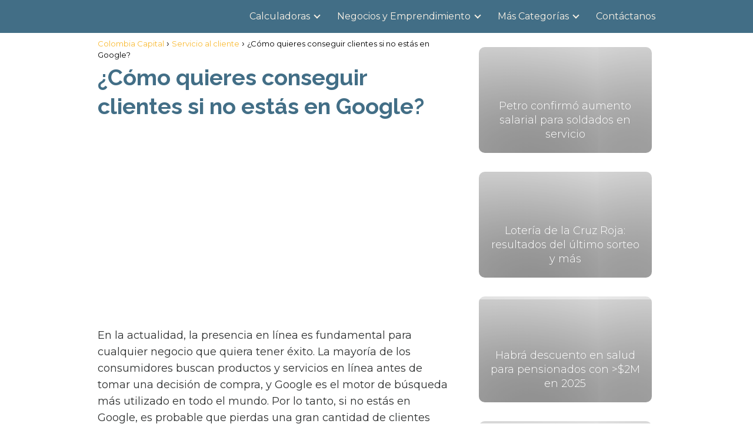

--- FILE ---
content_type: text/html; charset=UTF-8
request_url: https://colombiacapital.com.co/servicio-al-cliente/como-quieres-conseguir-clientes-si-no-estas-en-google/
body_size: 27123
content:
<!DOCTYPE html><html lang="es-CO" prefix="og: https://ogp.me/ns#" > <head><meta charset="UTF-8"><script>if(navigator.userAgent.match(/MSIE|Internet Explorer/i)||navigator.userAgent.match(/Trident\/7\..*?rv:11/i)){var href=document.location.href;if(!href.match(/[?&]nowprocket/)){if(href.indexOf("?")==-1){if(href.indexOf("#")==-1){document.location.href=href+"?nowprocket=1"}else{document.location.href=href.replace("#","?nowprocket=1#")}}else{if(href.indexOf("#")==-1){document.location.href=href+"&nowprocket=1"}else{document.location.href=href.replace("#","&nowprocket=1#")}}}}</script><script>class RocketLazyLoadScripts{constructor(e){this.triggerEvents=e,this.eventOptions={passive:!0},this.userEventListener=this.triggerListener.bind(this),this.delayedScripts={normal:[],async:[],defer:[]},this.allJQueries=[]}_addUserInteractionListener(e){this.triggerEvents.forEach((t=>window.addEventListener(t,e.userEventListener,e.eventOptions)))}_removeUserInteractionListener(e){this.triggerEvents.forEach((t=>window.removeEventListener(t,e.userEventListener,e.eventOptions)))}triggerListener(){this._removeUserInteractionListener(this),"loading"===document.readyState?document.addEventListener("DOMContentLoaded",this._loadEverythingNow.bind(this)):this._loadEverythingNow()}async _loadEverythingNow(){this._delayEventListeners(),this._delayJQueryReady(this),this._handleDocumentWrite(),this._registerAllDelayedScripts(),this._preloadAllScripts(),await this._loadScriptsFromList(this.delayedScripts.normal),await this._loadScriptsFromList(this.delayedScripts.defer),await this._loadScriptsFromList(this.delayedScripts.async),await this._triggerDOMContentLoaded(),await this._triggerWindowLoad(),window.dispatchEvent(new Event("rocket-allScriptsLoaded"))}_registerAllDelayedScripts(){document.querySelectorAll("script[type=rocketlazyloadscript]").forEach((e=>{e.hasAttribute("src")?e.hasAttribute("async")&&!1!==e.async?this.delayedScripts.async.push(e):e.hasAttribute("defer")&&!1!==e.defer||"module"===e.getAttribute("data-rocket-type")?this.delayedScripts.defer.push(e):this.delayedScripts.normal.push(e):this.delayedScripts.normal.push(e)}))}async _transformScript(e){return await this._requestAnimFrame(),new Promise((t=>{const n=document.createElement("script");let r;[...e.attributes].forEach((e=>{let t=e.nodeName;"type"!==t&&("data-rocket-type"===t&&(t="type",r=e.nodeValue),n.setAttribute(t,e.nodeValue))})),e.hasAttribute("src")?(n.addEventListener("load",t),n.addEventListener("error",t)):(n.text=e.text,t()),e.parentNode.replaceChild(n,e)}))}async _loadScriptsFromList(e){const t=e.shift();return t?(await this._transformScript(t),this._loadScriptsFromList(e)):Promise.resolve()}_preloadAllScripts(){var e=document.createDocumentFragment();[...this.delayedScripts.normal,...this.delayedScripts.defer,...this.delayedScripts.async].forEach((t=>{const n=t.getAttribute("src");if(n){const t=document.createElement("link");t.href=n,t.rel="preload",t.as="script",e.appendChild(t)}})),document.head.appendChild(e)}_delayEventListeners(){let e={};function t(t,n){!function(t){function n(n){return e[t].eventsToRewrite.indexOf(n)>=0?"rocket-"+n:n}e[t]||(e[t]={originalFunctions:{add:t.addEventListener,remove:t.removeEventListener},eventsToRewrite:[]},t.addEventListener=function(){arguments[0]=n(arguments[0]),e[t].originalFunctions.add.apply(t,arguments)},t.removeEventListener=function(){arguments[0]=n(arguments[0]),e[t].originalFunctions.remove.apply(t,arguments)})}(t),e[t].eventsToRewrite.push(n)}function n(e,t){let n=e[t];Object.defineProperty(e,t,{get:()=>n||function(){},set(r){e["rocket"+t]=n=r}})}t(document,"DOMContentLoaded"),t(window,"DOMContentLoaded"),t(window,"load"),t(window,"pageshow"),t(document,"readystatechange"),n(document,"onreadystatechange"),n(window,"onload"),n(window,"onpageshow")}_delayJQueryReady(e){let t=window.jQuery;Object.defineProperty(window,"jQuery",{get:()=>t,set(n){if(n&&n.fn&&!e.allJQueries.includes(n)){n.fn.ready=n.fn.init.prototype.ready=function(t){e.domReadyFired?t.bind(document)(n):document.addEventListener("rocket-DOMContentLoaded",(()=>t.bind(document)(n)))};const t=n.fn.on;n.fn.on=n.fn.init.prototype.on=function(){if(this[0]===window){function e(e){return e.split(" ").map((e=>"load"===e||0===e.indexOf("load.")?"rocket-jquery-load":e)).join(" ")}"string"==typeof arguments[0]||arguments[0]instanceof String?arguments[0]=e(arguments[0]):"object"==typeof arguments[0]&&Object.keys(arguments[0]).forEach((t=>{delete Object.assign(arguments[0],{[e(t)]:arguments[0][t]})[t]}))}return t.apply(this,arguments),this},e.allJQueries.push(n)}t=n}})}async _triggerDOMContentLoaded(){this.domReadyFired=!0,await this._requestAnimFrame(),document.dispatchEvent(new Event("rocket-DOMContentLoaded")),await this._requestAnimFrame(),window.dispatchEvent(new Event("rocket-DOMContentLoaded")),await this._requestAnimFrame(),document.dispatchEvent(new Event("rocket-readystatechange")),await this._requestAnimFrame(),document.rocketonreadystatechange&&document.rocketonreadystatechange()}async _triggerWindowLoad(){await this._requestAnimFrame(),window.dispatchEvent(new Event("rocket-load")),await this._requestAnimFrame(),window.rocketonload&&window.rocketonload(),await this._requestAnimFrame(),this.allJQueries.forEach((e=>e(window).trigger("rocket-jquery-load"))),window.dispatchEvent(new Event("rocket-pageshow")),await this._requestAnimFrame(),window.rocketonpageshow&&window.rocketonpageshow()}_handleDocumentWrite(){const e=new Map;document.write=document.writeln=function(t){const n=document.currentScript,r=document.createRange(),i=n.parentElement;let o=e.get(n);void 0===o&&(o=n.nextSibling,e.set(n,o));const a=document.createDocumentFragment();r.setStart(a,0),a.appendChild(r.createContextualFragment(t)),i.insertBefore(a,o)}}async _requestAnimFrame(){return new Promise((e=>requestAnimationFrame(e)))}static run(){const e=new RocketLazyLoadScripts(["keydown","mousemove","touchmove","touchstart","touchend","wheel"]);e._addUserInteractionListener(e)}}RocketLazyLoadScripts.run();</script> <meta name="viewport" content="width=device-width, initial-scale=1.0, maximum-scale=2.0"><link rel="dns-prefetch" href="https://www.googletagmanager.com"><link rel="preconnect" href="https://fonts.googleapis.com" crossorigin><link rel="preconnect" href="https://fonts.gstatic.com/" crossorigin><link rel="preconnect" href="https://www.googletagmanager.com" crossorigin><title>¿Cómo quieres conseguir clientes si no estás en Google? - 2026</title><link rel="preload" as="style" href="https://fonts.googleapis.com/css?family=Open%20Sans&#038;display=swap" /><link rel="stylesheet" href="https://fonts.googleapis.com/css?family=Open%20Sans&#038;display=swap" media="print" onload="this.media='all'" /><noscript><link rel="stylesheet" href="https://fonts.googleapis.com/css?family=Open%20Sans&#038;display=swap" /></noscript><link rel="preload" as="style" href="https://fonts.googleapis.com/css2?family=Montserrat:wght@300;400;700&#038;family=Raleway:wght@700&#038;display=swap" /><link rel="stylesheet" href="https://fonts.googleapis.com/css2?family=Montserrat:wght@300;400;700&#038;family=Raleway:wght@700&#038;display=swap" media="print" onload="this.media='all'" /><noscript><link rel="stylesheet" href="https://fonts.googleapis.com/css2?family=Montserrat:wght@300;400;700&#038;family=Raleway:wght@700&#038;display=swap" /></noscript><link rel="stylesheet" href="https://colombiacapital.com.co/wp-content/cache/min/1/10ed2936534048bf72fc36b48947c72c.css" media="all" data-minify="1" /><meta name="description" content="Encuentra aquí ☝ ¿Cómo quieres conseguir clientes si no estás en Google? del 2026"/><meta name="robots" content="follow, index, max-snippet:-1, max-video-preview:-1, max-image-preview:large"/><link rel="canonical" href="https://colombiacapital.com.co/servicio-al-cliente/como-quieres-conseguir-clientes-si-no-estas-en-google/"/><meta property="og:locale" content="es_ES"/><meta property="og:type" content="article"/><meta property="og:title" content="¿Cómo quieres conseguir clientes si no estás en Google? - 2026"/><meta property="og:description" content="Encuentra aquí ☝ ¿Cómo quieres conseguir clientes si no estás en Google? del 2026"/><meta property="og:url" content="https://colombiacapital.com.co/servicio-al-cliente/como-quieres-conseguir-clientes-si-no-estas-en-google/"/><meta property="og:site_name" content="Colombia Capital"/><meta property="article:section" content="Servicio al cliente"/><meta property="og:image" content="https://colombiacapital.com.co/wp-content/uploads/como-quieres-conseguir-clientes-si-no-estas-en-google.png"/><meta property="og:image:secure_url" content="https://colombiacapital.com.co/wp-content/uploads/como-quieres-conseguir-clientes-si-no-estas-en-google.png"/><meta property="og:image:width" content="1200"/><meta property="og:image:height" content="630"/><meta property="og:image:alt" content="¿Cómo quieres conseguir clientes si no estás en Google?"/><meta property="og:image:type" content="image/png"/><meta property="article:published_time" content="2023-11-27T03:11:44+00:00"/><meta name="twitter:card" content="summary_large_image"/><meta name="twitter:title" content="¿Cómo quieres conseguir clientes si no estás en Google? - 2026"/><meta name="twitter:description" content="Encuentra aquí ☝ ¿Cómo quieres conseguir clientes si no estás en Google? del 2026"/><meta name="twitter:site" content="@samuelgomez"/><meta name="twitter:creator" content="@samuelgomez"/><meta name="twitter:image" content="https://colombiacapital.com.co/wp-content/uploads/como-quieres-conseguir-clientes-si-no-estas-en-google.png"/><meta name="twitter:label1" content="Written by"/><meta name="twitter:data1" content="Samuel Gomez"/><meta name="twitter:label2" content="Time to read"/><meta name="twitter:data2" content="8 minutos"/><script type="application/ld+json" class="rank-math-schema">{"@context":"https://schema.org","@graph":[{"@type":["Person","Organization"],"@id":"https://colombiacapital.com.co/#person","name":"Samuel Gomez","sameAs":["https://twitter.com/samuelgomez"],"logo":{"@type":"ImageObject","@id":"https://colombiacapital.com.co/#logo","url":"https://colombiacapital.com.co/wp-content/uploads/cropped-Logo-Colombia-Capital.png","contentUrl":"https://colombiacapital.com.co/wp-content/uploads/cropped-Logo-Colombia-Capital.png","caption":"Colombia Capital","inLanguage":"es-CO"},"image":{"@type":"ImageObject","@id":"https://colombiacapital.com.co/#logo","url":"https://colombiacapital.com.co/wp-content/uploads/cropped-Logo-Colombia-Capital.png","contentUrl":"https://colombiacapital.com.co/wp-content/uploads/cropped-Logo-Colombia-Capital.png","caption":"Colombia Capital","inLanguage":"es-CO"}},{"@type":"WebSite","@id":"https://colombiacapital.com.co/#website","url":"https://colombiacapital.com.co","name":"Colombia Capital","alternateName":"Capital Colombia","publisher":{"@id":"https://colombiacapital.com.co/#person"},"inLanguage":"es-CO"},{"@type":"ImageObject","@id":"https://colombiacapital.com.co/wp-content/uploads/como-quieres-conseguir-clientes-si-no-estas-en-google.png","url":"https://colombiacapital.com.co/wp-content/uploads/como-quieres-conseguir-clientes-si-no-estas-en-google.png","width":"1200","height":"630","inLanguage":"es-CO"},{"@type":"WebPage","@id":"https://colombiacapital.com.co/servicio-al-cliente/como-quieres-conseguir-clientes-si-no-estas-en-google/#webpage","url":"https://colombiacapital.com.co/servicio-al-cliente/como-quieres-conseguir-clientes-si-no-estas-en-google/","name":"\u00bfC\u00f3mo quieres conseguir clientes si no est\u00e1s en Google? - 2026","datePublished":"2023-11-27T03:11:44+00:00","dateModified":"2023-11-27T03:11:44+00:00","isPartOf":{"@id":"https://colombiacapital.com.co/#website"},"primaryImageOfPage":{"@id":"https://colombiacapital.com.co/wp-content/uploads/como-quieres-conseguir-clientes-si-no-estas-en-google.png"},"inLanguage":"es-CO"},{"@type":"Person","@id":"https://colombiacapital.com.co/author/samuelgomez/","name":"Samuel Gomez","url":"https://colombiacapital.com.co/author/samuelgomez/","image":{"@type":"ImageObject","@id":"https://secure.gravatar.com/avatar/a390693043044292679f81f30bff7a5894cf5d88e3337f89147e55847cabc851?s=96&amp;r=g","url":"https://secure.gravatar.com/avatar/a390693043044292679f81f30bff7a5894cf5d88e3337f89147e55847cabc851?s=96&amp;r=g","caption":"Samuel Gomez","inLanguage":"es-CO"}},{"@type":"BlogPosting","headline":"\u00bfC\u00f3mo quieres conseguir clientes si no est\u00e1s en Google? - 2026","datePublished":"2023-11-27T03:11:44+00:00","dateModified":"2023-11-27T03:11:44+00:00","articleSection":"Servicio al cliente","author":{"@id":"https://colombiacapital.com.co/author/samuelgomez/","name":"Samuel Gomez"},"publisher":{"@id":"https://colombiacapital.com.co/#person"},"description":"Encuentra aqu\u00ed \u261d \u00bfC\u00f3mo quieres conseguir clientes si no est\u00e1s en Google? del 2026","name":"\u00bfC\u00f3mo quieres conseguir clientes si no est\u00e1s en Google? - 2026","@id":"https://colombiacapital.com.co/servicio-al-cliente/como-quieres-conseguir-clientes-si-no-estas-en-google/#richSnippet","isPartOf":{"@id":"https://colombiacapital.com.co/servicio-al-cliente/como-quieres-conseguir-clientes-si-no-estas-en-google/#webpage"},"image":{"@id":"https://colombiacapital.com.co/wp-content/uploads/como-quieres-conseguir-clientes-si-no-estas-en-google.png"},"inLanguage":"es-CO","mainEntityOfPage":{"@id":"https://colombiacapital.com.co/servicio-al-cliente/como-quieres-conseguir-clientes-si-no-estas-en-google/#webpage"}}]}</script><link rel='dns-prefetch' href='//www.google.com'/><link rel='dns-prefetch' href='//cdn.jsdelivr.net&#039;%20defer%20onload=&#039;' defer onload=''/><link rel='dns-prefetch' href='//fonts.googleapis.com'/><link href='https://fonts.gstatic.com' crossorigin rel='preconnect'/><link rel="alternate" type="application/rss+xml" title="Colombia Capital &raquo; Feed" href="https://colombiacapital.com.co/feed/"/><link rel="alternate" type="application/rss+xml" title="Colombia Capital &raquo; RSS de los comentarios" href="https://colombiacapital.com.co/comments/feed/"/><link rel="alternate" title="oEmbed (JSON)" type="application/json+oembed" href="https://colombiacapital.com.co/wp-json/oembed/1.0/embed?url=https%3A%2F%2Fcolombiacapital.com.co%2Fservicio-al-cliente%2Fcomo-quieres-conseguir-clientes-si-no-estas-en-google%2F"/><link rel="alternate" title="oEmbed (XML)" type="text/xml+oembed" href="https://colombiacapital.com.co/wp-json/oembed/1.0/embed?url=https%3A%2F%2Fcolombiacapital.com.co%2Fservicio-al-cliente%2Fcomo-quieres-conseguir-clientes-si-no-estas-en-google%2F&#038;format=xml"/><style id='wp-img-auto-sizes-contain-inline-css' type='text/css'>img:is([sizes=auto i],[sizes^="auto," i]){contain-intrinsic-size:3000px 1500px}/*# sourceURL=wp-img-auto-sizes-contain-inline-css */</style><style id='wp-block-library-inline-css' type='text/css'>:root{--wp-block-synced-color:#7a00df;--wp-block-synced-color--rgb:122,0,223;--wp-bound-block-color:var(--wp-block-synced-color);--wp-editor-canvas-background:#ddd;--wp-admin-theme-color:#007cba;--wp-admin-theme-color--rgb:0,124,186;--wp-admin-theme-color-darker-10:#006ba1;--wp-admin-theme-color-darker-10--rgb:0,107,160.5;--wp-admin-theme-color-darker-20:#005a87;--wp-admin-theme-color-darker-20--rgb:0,90,135;--wp-admin-border-width-focus:2px}@media (min-resolution:192dpi){:root{--wp-admin-border-width-focus:1.5px}}.wp-element-button{cursor:pointer}:root .has-very-light-gray-background-color{background-color:#eee}:root .has-very-dark-gray-background-color{background-color:#313131}:root .has-very-light-gray-color{color:#eee}:root .has-very-dark-gray-color{color:#313131}:root .has-vivid-green-cyan-to-vivid-cyan-blue-gradient-background{background:linear-gradient(135deg,#00d084,#0693e3)}:root .has-purple-crush-gradient-background{background:linear-gradient(135deg,#34e2e4,#4721fb 50%,#ab1dfe)}:root .has-hazy-dawn-gradient-background{background:linear-gradient(135deg,#faaca8,#dad0ec)}:root .has-subdued-olive-gradient-background{background:linear-gradient(135deg,#fafae1,#67a671)}:root .has-atomic-cream-gradient-background{background:linear-gradient(135deg,#fdd79a,#004a59)}:root .has-nightshade-gradient-background{background:linear-gradient(135deg,#330968,#31cdcf)}:root .has-midnight-gradient-background{background:linear-gradient(135deg,#020381,#2874fc)}:root{--wp--preset--font-size--normal:16px;--wp--preset--font-size--huge:42px}.has-regular-font-size{font-size:1em}.has-larger-font-size{font-size:2.625em}.has-normal-font-size{font-size:var(--wp--preset--font-size--normal)}.has-huge-font-size{font-size:var(--wp--preset--font-size--huge)}.has-text-align-center{text-align:center}.has-text-align-left{text-align:left}.has-text-align-right{text-align:right}.has-fit-text{white-space:nowrap!important}#end-resizable-editor-section{display:none}.aligncenter{clear:both}.items-justified-left{justify-content:flex-start}.items-justified-center{justify-content:center}.items-justified-right{justify-content:flex-end}.items-justified-space-between{justify-content:space-between}.screen-reader-text{border:0;clip-path:inset(50%);height:1px;margin:-1px;overflow:hidden;padding:0;position:absolute;width:1px;word-wrap:normal!important}.screen-reader-text:focus{background-color:#ddd;clip-path:none;color:#444;display:block;font-size:1em;height:auto;left:5px;line-height:normal;padding:15px 23px 14px;text-decoration:none;top:5px;width:auto;z-index:100000}html :where(.has-border-color){border-style:solid}html :where([style*=border-top-color]){border-top-style:solid}html :where([style*=border-right-color]){border-right-style:solid}html :where([style*=border-bottom-color]){border-bottom-style:solid}html :where([style*=border-left-color]){border-left-style:solid}html :where([style*=border-width]){border-style:solid}html :where([style*=border-top-width]){border-top-style:solid}html :where([style*=border-right-width]){border-right-style:solid}html :where([style*=border-bottom-width]){border-bottom-style:solid}html :where([style*=border-left-width]){border-left-style:solid}html :where(img[class*=wp-image-]){height:auto;max-width:100%}:where(figure){margin:0 0 1em}html :where(.is-position-sticky){--wp-admin--admin-bar--position-offset:var(--wp-admin--admin-bar--height,0px)}@media screen and (max-width:600px){html :where(.is-position-sticky){--wp-admin--admin-bar--position-offset:0px}}/*# sourceURL=wp-block-library-inline-css */</style><style id='wp-block-categories-inline-css' type='text/css'>
.wp-block-categories{box-sizing:border-box}.wp-block-categories.alignleft{margin-right:2em}.wp-block-categories.alignright{margin-left:2em}.wp-block-categories.wp-block-categories-dropdown.aligncenter{text-align:center}.wp-block-categories .wp-block-categories__label{display:block;width:100%}
/*# sourceURL=https://colombiacapital.com.co/wp-includes/blocks/categories/style.min.css */
</style>
<style id='wp-block-latest-posts-inline-css' type='text/css'>
.wp-block-latest-posts{box-sizing:border-box}.wp-block-latest-posts.alignleft{margin-right:2em}.wp-block-latest-posts.alignright{margin-left:2em}.wp-block-latest-posts.wp-block-latest-posts__list{list-style:none}.wp-block-latest-posts.wp-block-latest-posts__list li{clear:both;overflow-wrap:break-word}.wp-block-latest-posts.is-grid{display:flex;flex-wrap:wrap}.wp-block-latest-posts.is-grid li{margin:0 1.25em 1.25em 0;width:100%}@media (min-width:600px){.wp-block-latest-posts.columns-2 li{width:calc(50% - .625em)}.wp-block-latest-posts.columns-2 li:nth-child(2n){margin-right:0}.wp-block-latest-posts.columns-3 li{width:calc(33.33333% - .83333em)}.wp-block-latest-posts.columns-3 li:nth-child(3n){margin-right:0}.wp-block-latest-posts.columns-4 li{width:calc(25% - .9375em)}.wp-block-latest-posts.columns-4 li:nth-child(4n){margin-right:0}.wp-block-latest-posts.columns-5 li{width:calc(20% - 1em)}.wp-block-latest-posts.columns-5 li:nth-child(5n){margin-right:0}.wp-block-latest-posts.columns-6 li{width:calc(16.66667% - 1.04167em)}.wp-block-latest-posts.columns-6 li:nth-child(6n){margin-right:0}}:root :where(.wp-block-latest-posts.is-grid){padding:0}:root :where(.wp-block-latest-posts.wp-block-latest-posts__list){padding-left:0}.wp-block-latest-posts__post-author,.wp-block-latest-posts__post-date{display:block;font-size:.8125em}.wp-block-latest-posts__post-excerpt,.wp-block-latest-posts__post-full-content{margin-bottom:1em;margin-top:.5em}.wp-block-latest-posts__featured-image a{display:inline-block}.wp-block-latest-posts__featured-image img{height:auto;max-width:100%;width:auto}.wp-block-latest-posts__featured-image.alignleft{float:left;margin-right:1em}.wp-block-latest-posts__featured-image.alignright{float:right;margin-left:1em}.wp-block-latest-posts__featured-image.aligncenter{margin-bottom:1em;text-align:center}
/*# sourceURL=https://colombiacapital.com.co/wp-includes/blocks/latest-posts/style.min.css */
</style>
<style id='wp-block-group-inline-css' type='text/css'>
.wp-block-group{box-sizing:border-box}:where(.wp-block-group.wp-block-group-is-layout-constrained){position:relative}
/*# sourceURL=https://colombiacapital.com.co/wp-includes/blocks/group/style.min.css */
</style>
<style id='wp-block-paragraph-inline-css' type='text/css'>
.is-small-text{font-size:.875em}.is-regular-text{font-size:1em}.is-large-text{font-size:2.25em}.is-larger-text{font-size:3em}.has-drop-cap:not(:focus):first-letter{float:left;font-size:8.4em;font-style:normal;font-weight:100;line-height:.68;margin:.05em .1em 0 0;text-transform:uppercase}body.rtl .has-drop-cap:not(:focus):first-letter{float:none;margin-left:.1em}p.has-drop-cap.has-background{overflow:hidden}:root :where(p.has-background){padding:1.25em 2.375em}:where(p.has-text-color:not(.has-link-color)) a{color:inherit}p.has-text-align-left[style*="writing-mode:vertical-lr"],p.has-text-align-right[style*="writing-mode:vertical-rl"]{rotate:180deg}
/*# sourceURL=https://colombiacapital.com.co/wp-includes/blocks/paragraph/style.min.css */
</style>
<style id='wp-block-spacer-inline-css' type='text/css'>
.wp-block-spacer{clear:both}
/*# sourceURL=https://colombiacapital.com.co/wp-includes/blocks/spacer/style.min.css */
</style>
<style id='global-styles-inline-css' type='text/css'>
:root{--wp--preset--aspect-ratio--square: 1;--wp--preset--aspect-ratio--4-3: 4/3;--wp--preset--aspect-ratio--3-4: 3/4;--wp--preset--aspect-ratio--3-2: 3/2;--wp--preset--aspect-ratio--2-3: 2/3;--wp--preset--aspect-ratio--16-9: 16/9;--wp--preset--aspect-ratio--9-16: 9/16;--wp--preset--color--black: #000000;--wp--preset--color--cyan-bluish-gray: #abb8c3;--wp--preset--color--white: #ffffff;--wp--preset--color--pale-pink: #f78da7;--wp--preset--color--vivid-red: #cf2e2e;--wp--preset--color--luminous-vivid-orange: #ff6900;--wp--preset--color--luminous-vivid-amber: #fcb900;--wp--preset--color--light-green-cyan: #7bdcb5;--wp--preset--color--vivid-green-cyan: #00d084;--wp--preset--color--pale-cyan-blue: #8ed1fc;--wp--preset--color--vivid-cyan-blue: #0693e3;--wp--preset--color--vivid-purple: #9b51e0;--wp--preset--gradient--vivid-cyan-blue-to-vivid-purple: linear-gradient(135deg,rgb(6,147,227) 0%,rgb(155,81,224) 100%);--wp--preset--gradient--light-green-cyan-to-vivid-green-cyan: linear-gradient(135deg,rgb(122,220,180) 0%,rgb(0,208,130) 100%);--wp--preset--gradient--luminous-vivid-amber-to-luminous-vivid-orange: linear-gradient(135deg,rgb(252,185,0) 0%,rgb(255,105,0) 100%);--wp--preset--gradient--luminous-vivid-orange-to-vivid-red: linear-gradient(135deg,rgb(255,105,0) 0%,rgb(207,46,46) 100%);--wp--preset--gradient--very-light-gray-to-cyan-bluish-gray: linear-gradient(135deg,rgb(238,238,238) 0%,rgb(169,184,195) 100%);--wp--preset--gradient--cool-to-warm-spectrum: linear-gradient(135deg,rgb(74,234,220) 0%,rgb(151,120,209) 20%,rgb(207,42,186) 40%,rgb(238,44,130) 60%,rgb(251,105,98) 80%,rgb(254,248,76) 100%);--wp--preset--gradient--blush-light-purple: linear-gradient(135deg,rgb(255,206,236) 0%,rgb(152,150,240) 100%);--wp--preset--gradient--blush-bordeaux: linear-gradient(135deg,rgb(254,205,165) 0%,rgb(254,45,45) 50%,rgb(107,0,62) 100%);--wp--preset--gradient--luminous-dusk: linear-gradient(135deg,rgb(255,203,112) 0%,rgb(199,81,192) 50%,rgb(65,88,208) 100%);--wp--preset--gradient--pale-ocean: linear-gradient(135deg,rgb(255,245,203) 0%,rgb(182,227,212) 50%,rgb(51,167,181) 100%);--wp--preset--gradient--electric-grass: linear-gradient(135deg,rgb(202,248,128) 0%,rgb(113,206,126) 100%);--wp--preset--gradient--midnight: linear-gradient(135deg,rgb(2,3,129) 0%,rgb(40,116,252) 100%);--wp--preset--font-size--small: 13px;--wp--preset--font-size--medium: 20px;--wp--preset--font-size--large: 36px;--wp--preset--font-size--x-large: 42px;--wp--preset--spacing--20: 0.44rem;--wp--preset--spacing--30: 0.67rem;--wp--preset--spacing--40: 1rem;--wp--preset--spacing--50: 1.5rem;--wp--preset--spacing--60: 2.25rem;--wp--preset--spacing--70: 3.38rem;--wp--preset--spacing--80: 5.06rem;--wp--preset--shadow--natural: 6px 6px 9px rgba(0, 0, 0, 0.2);--wp--preset--shadow--deep: 12px 12px 50px rgba(0, 0, 0, 0.4);--wp--preset--shadow--sharp: 6px 6px 0px rgba(0, 0, 0, 0.2);--wp--preset--shadow--outlined: 6px 6px 0px -3px rgb(255, 255, 255), 6px 6px rgb(0, 0, 0);--wp--preset--shadow--crisp: 6px 6px 0px rgb(0, 0, 0);}:where(.is-layout-flex){gap: 0.5em;}:where(.is-layout-grid){gap: 0.5em;}body .is-layout-flex{display: flex;}.is-layout-flex{flex-wrap: wrap;align-items: center;}.is-layout-flex > :is(*, div){margin: 0;}body .is-layout-grid{display: grid;}.is-layout-grid > :is(*, div){margin: 0;}:where(.wp-block-columns.is-layout-flex){gap: 2em;}:where(.wp-block-columns.is-layout-grid){gap: 2em;}:where(.wp-block-post-template.is-layout-flex){gap: 1.25em;}:where(.wp-block-post-template.is-layout-grid){gap: 1.25em;}.has-black-color{color: var(--wp--preset--color--black) !important;}.has-cyan-bluish-gray-color{color: var(--wp--preset--color--cyan-bluish-gray) !important;}.has-white-color{color: var(--wp--preset--color--white) !important;}.has-pale-pink-color{color: var(--wp--preset--color--pale-pink) !important;}.has-vivid-red-color{color: var(--wp--preset--color--vivid-red) !important;}.has-luminous-vivid-orange-color{color: var(--wp--preset--color--luminous-vivid-orange) !important;}.has-luminous-vivid-amber-color{color: var(--wp--preset--color--luminous-vivid-amber) !important;}.has-light-green-cyan-color{color: var(--wp--preset--color--light-green-cyan) !important;}.has-vivid-green-cyan-color{color: var(--wp--preset--color--vivid-green-cyan) !important;}.has-pale-cyan-blue-color{color: var(--wp--preset--color--pale-cyan-blue) !important;}.has-vivid-cyan-blue-color{color: var(--wp--preset--color--vivid-cyan-blue) !important;}.has-vivid-purple-color{color: var(--wp--preset--color--vivid-purple) !important;}.has-black-background-color{background-color: var(--wp--preset--color--black) !important;}.has-cyan-bluish-gray-background-color{background-color: var(--wp--preset--color--cyan-bluish-gray) !important;}.has-white-background-color{background-color: var(--wp--preset--color--white) !important;}.has-pale-pink-background-color{background-color: var(--wp--preset--color--pale-pink) !important;}.has-vivid-red-background-color{background-color: var(--wp--preset--color--vivid-red) !important;}.has-luminous-vivid-orange-background-color{background-color: var(--wp--preset--color--luminous-vivid-orange) !important;}.has-luminous-vivid-amber-background-color{background-color: var(--wp--preset--color--luminous-vivid-amber) !important;}.has-light-green-cyan-background-color{background-color: var(--wp--preset--color--light-green-cyan) !important;}.has-vivid-green-cyan-background-color{background-color: var(--wp--preset--color--vivid-green-cyan) !important;}.has-pale-cyan-blue-background-color{background-color: var(--wp--preset--color--pale-cyan-blue) !important;}.has-vivid-cyan-blue-background-color{background-color: var(--wp--preset--color--vivid-cyan-blue) !important;}.has-vivid-purple-background-color{background-color: var(--wp--preset--color--vivid-purple) !important;}.has-black-border-color{border-color: var(--wp--preset--color--black) !important;}.has-cyan-bluish-gray-border-color{border-color: var(--wp--preset--color--cyan-bluish-gray) !important;}.has-white-border-color{border-color: var(--wp--preset--color--white) !important;}.has-pale-pink-border-color{border-color: var(--wp--preset--color--pale-pink) !important;}.has-vivid-red-border-color{border-color: var(--wp--preset--color--vivid-red) !important;}.has-luminous-vivid-orange-border-color{border-color: var(--wp--preset--color--luminous-vivid-orange) !important;}.has-luminous-vivid-amber-border-color{border-color: var(--wp--preset--color--luminous-vivid-amber) !important;}.has-light-green-cyan-border-color{border-color: var(--wp--preset--color--light-green-cyan) !important;}.has-vivid-green-cyan-border-color{border-color: var(--wp--preset--color--vivid-green-cyan) !important;}.has-pale-cyan-blue-border-color{border-color: var(--wp--preset--color--pale-cyan-blue) !important;}.has-vivid-cyan-blue-border-color{border-color: var(--wp--preset--color--vivid-cyan-blue) !important;}.has-vivid-purple-border-color{border-color: var(--wp--preset--color--vivid-purple) !important;}.has-vivid-cyan-blue-to-vivid-purple-gradient-background{background: var(--wp--preset--gradient--vivid-cyan-blue-to-vivid-purple) !important;}.has-light-green-cyan-to-vivid-green-cyan-gradient-background{background: var(--wp--preset--gradient--light-green-cyan-to-vivid-green-cyan) !important;}.has-luminous-vivid-amber-to-luminous-vivid-orange-gradient-background{background: var(--wp--preset--gradient--luminous-vivid-amber-to-luminous-vivid-orange) !important;}.has-luminous-vivid-orange-to-vivid-red-gradient-background{background: var(--wp--preset--gradient--luminous-vivid-orange-to-vivid-red) !important;}.has-very-light-gray-to-cyan-bluish-gray-gradient-background{background: var(--wp--preset--gradient--very-light-gray-to-cyan-bluish-gray) !important;}.has-cool-to-warm-spectrum-gradient-background{background: var(--wp--preset--gradient--cool-to-warm-spectrum) !important;}.has-blush-light-purple-gradient-background{background: var(--wp--preset--gradient--blush-light-purple) !important;}.has-blush-bordeaux-gradient-background{background: var(--wp--preset--gradient--blush-bordeaux) !important;}.has-luminous-dusk-gradient-background{background: var(--wp--preset--gradient--luminous-dusk) !important;}.has-pale-ocean-gradient-background{background: var(--wp--preset--gradient--pale-ocean) !important;}.has-electric-grass-gradient-background{background: var(--wp--preset--gradient--electric-grass) !important;}.has-midnight-gradient-background{background: var(--wp--preset--gradient--midnight) !important;}.has-small-font-size{font-size: var(--wp--preset--font-size--small) !important;}.has-medium-font-size{font-size: var(--wp--preset--font-size--medium) !important;}.has-large-font-size{font-size: var(--wp--preset--font-size--large) !important;}.has-x-large-font-size{font-size: var(--wp--preset--font-size--x-large) !important;}
/*# sourceURL=global-styles-inline-css */
</style>
<style id='classic-theme-styles-inline-css' type='text/css'>/*! This file is auto-generated */.wp-block-button__link{color:#fff;background-color:#32373c;border-radius:9999px;box-shadow:none;text-decoration:none;padding:calc(.667em + 2px) calc(1.333em + 2px);font-size:1.125em}.wp-block-file__button{background:#32373c;color:#fff;text-decoration:none}/*# sourceURL=/wp-includes/css/classic-themes.min.css */</style><style id='wpdreams-asl-basic-inline-css' type='text/css'> div[id*='ajaxsearchlitesettings'].searchsettings .asl_option_inner label { font-size: 0px !important; color: rgba(0, 0, 0, 0); } div[id*='ajaxsearchlitesettings'].searchsettings .asl_option_inner label:after { font-size: 11px !important; position: absolute; top: 0; left: 0; z-index: 1; } .asl_w_container { width: 100%; margin: 0px 0px 0px 0px; min-width: 200px; } div[id*='ajaxsearchlite'].asl_m { width: 100%; } div[id*='ajaxsearchliteres'].wpdreams_asl_results div.resdrg span.highlighted { font-weight: bold; color: rgba(217, 49, 43, 1); background-color: rgba(238, 238, 238, 1); } div[id*='ajaxsearchliteres'].wpdreams_asl_results .results img.asl_image { width: 70px; height: 70px; object-fit: cover; } div[id*='ajaxsearchlite'].asl_r .results { max-height: none; } div[id*='ajaxsearchlite'].asl_r { position: absolute; } .asl_w, .asl_w * {font-family:&quot;Montserrat&quot; !important;} .asl_m input[type=search]::placeholder{font-family:&quot;Montserrat&quot; !important;} .asl_m input[type=search]::-webkit-input-placeholder{font-family:&quot;Montserrat&quot; !important;} .asl_m input[type=search]::-moz-placeholder{font-family:&quot;Montserrat&quot; !important;} .asl_m input[type=search]:-ms-input-placeholder{font-family:&quot;Montserrat&quot; !important;} div.asl_r.asl_w.vertical .results .item::after { display: block; position: absolute; bottom: 0; content: ''; height: 1px; width: 100%; background: #D8D8D8; } div.asl_r.asl_w.vertical .results .item.asl_last_item::after { display: none; } /*# sourceURL=wpdreams-asl-basic-inline-css */</style><link rel='shortlink' href='https://colombiacapital.com.co/?p=4356'/><link rel="preload" as="image" href="https://colombiacapital.com.co/wp-content/uploads/como-quieres-conseguir-clientes-si-no-estas-en-google.png" imagesrcset="https://colombiacapital.com.co/wp-content/uploads/como-quieres-conseguir-clientes-si-no-estas-en-google.png 1200w, https://colombiacapital.com.co/wp-content/uploads/como-quieres-conseguir-clientes-si-no-estas-en-google-768x403.png 768w" imagesizes="(max-width: 1200px) 100vw, 1200px"/> <style> body {font-family: 'Montserrat', sans-serif !important;background: #FFFFFF;font-weight: 400 !important;}h1,h2,h3,h4,h5,h6 {font-family: 'Raleway', sans-serif !important;font-weight: 700;line-height: 1.3;}h1 {color:#426e86 }h2,h5,h6 {color:#2f3131 }h3 {color:#f9ba32 }h4 {color:#222222 }.article-loop p, .article-loop-featured p, .article-loop h2, .article-loop h3, .article-loop h4, .article-loop span.entry-title, .related-posts p, .last-post-sidebar p, .woocommerce-loop-product__title {font-family: 'Montserrat', sans-serif !important;font-size: 18px !important;font-weight: 300 !important;}.article-loop .show-extract p, .article-loop .show-extract span {font-family: 'Montserrat', sans-serif !important;font-weight: 400 !important;}a {color: #f9ba32;}.the-content .post-index span, .des-category .post-index span {font-size:18px;}.the-content .post-index li, .the-content .post-index a, .des-category .post-index li, .des-category .post-index a, .comment-respond > p > span > a, .asap-pros-cons-title span, .asap-pros-cons ul li span, .woocommerce #reviews #comments ol.commentlist li .comment-text p, .woocommerce #review_form #respond p, .woocommerce .comment-reply-title, .woocommerce form .form-row label, .woocommerce-page form .form-row label {font-size: calc(18px - 2px);}.content-tags a, .tagcloud a {border:1px solid #f9ba32;}.content-tags a:hover, .tagcloud a:hover {color: #f9ba3299;}p, .the-content ul li, .the-content ol li {color: #2f3131;font-size: 18px;line-height: 1.6;}.comment-author cite, .primary-sidebar ul li a, .woocommerce ul.products li.product .price, span.asap-author {color: #2f3131;}.comment-body p, #commentform input, #commentform textarea {font-size: calc(18px - 2px);}.breadcrumb a, .breadcrumb span, .woocommerce .woocommerce-breadcrumb {font-size: calc(18px - 5px);}.content-footer p, .content-footer li, .search-header input:not([type=submit]):not([type=radio]):not([type=checkbox]):not([type=file]) {font-size: calc(18px - 4px) !important;}.search-header input:not([type=submit]):not([type=radio]):not([type=checkbox]):not([type=file]) {border:1px solid #f8f1e526 !important;}h1 {font-size: 38px;}h2 {font-size: 32px;}h3 {font-size: 28px;}h4 {font-size: 23px;}.site-header, #cookiesbox {background: #426e86;}.site-header-wc a span.count-number {border:1px solid #f8f1e5;}.content-footer {background: #426e86;}.comment-respond > p, .area-comentarios ol > p, .error404 .content-loop p + p, .search .content-loop p + p {border-bottom:1px solid #f9ba32 }.pagination a, .nav-links a, .woocommerce #respond input#submit, .woocommerce a.button, .woocommerce button.button, .woocommerce input.button, .woocommerce #respond input#submit.alt, .woocommerce a.button.alt, .woocommerce button.button.alt, .woocommerce input.button.alt, .wpcf7-form input.wpcf7-submit {background: #f9ba32;color: #2f3131 !important;}.woocommerce div.product .woocommerce-tabs ul.tabs li.active {border-bottom: 2px solid #f9ba32;}.pagination a:hover, .nav-links a:hover {background: #f9ba32B3;}.article-loop a span.entry-title {color:#2f3131 !important;}.article-loop a:hover p, .article-loop a:hover span.entry-title {color: #f9ba32 !important;}.article-loop.custom-links a:hover span.entry-title {color: #2f3131 !important;}#commentform input, #commentform textarea {border: 2px solid #f9ba32;font-weight: 400 !important;}.content-loop {max-width: 980px;}.site-header-content {max-width: 980px;}.content-footer {max-width: calc(980px - 32px);}.content-footer-social {background: #426e861A;}.content-single {max-width: 980px;}.content-page {max-width: 980px;}.content-wc {max-width: 980px;}.reply a, .go-top {background: #f9ba32;color: #2f3131;}.reply a {border: 2px solid #f9ba32;}#commentform input[type=submit] {background: #f9ba32;color: #2f3131;}.site-header a, header, header label {color: #f8f1e5;}.content-footer a, .content-footer p, .content-footer .widget-area {color: #f8f1e5;}header .line {background: #f8f1e5;}.site-logo img {max-width: 160px;}.search-header {margin-left: 0px;}.primary-sidebar {width:300px;}p.sidebar-title, .comment-respond > p, .area-comentarios ol > p {font-size:calc(18px + 2px);}.popular-post-sidebar ol a {color:#2f3131;font-size:calc(18px - 2px);}.popular-post-sidebar ol li:before, .primary-sidebar div ul li:before {border-color: #f9ba32;}.search-form input[type=submit] {background:#426e86;}.search-form {border:2px solid #f9ba32;}.sidebar-title:after,.archive .content-loop h1:after {background:#f9ba32;}.single-nav .nav-prev a:before, .single-nav .nav-next a:before {border-color:#f9ba32;}.single-nav a {color:#2f3131;font-size:calc(18px - 3px);}.the-content .post-index {border-top:2px solid #f9ba32;}.the-content .post-index #show-table {color:#f9ba32;font-size: calc(18px - 3px);font-weight: 400;}.the-content .post-index .btn-show {font-size: calc(18px - 3px) !important;}.search-header form {width:200px;}.site-header .site-header-wc svg {stroke:#f8f1e5;}.item-featured {color:#FFFFFF;background:#f16028;} html{scroll-behavior:smooth;} .article-content, #commentform input, #commentform textarea, .reply a, .woocommerce #respond input#submit, .woocommerce #respond input#submit.alt, .woocommerce-address-fields__field-wrapper input, .woocommerce-EditAccountForm input, .wpcf7-form input, .wpcf7-form textarea, .wpcf7-form input.wpcf7-submit {border-radius:10px !important;}.pagination a, .pagination span, .nav-links a {border-radius:50%;min-width:2.5rem;}.reply a {padding:6px 8px !important;}.asap-icon, .asap-icon-single {border-radius:50%;}.asap-icon{margin-right:1px;padding:.6rem !important;}.content-footer-social {border-top-left-radius:10px;border-top-right-radius:10px;}.item-featured, .content-item-category>span, .woocommerce span.onsale, .woocommerce a.button, .woocommerce button.button, .woocommerce input.button, .woocommerce a.button.alt, .woocommerce button.button.alt, .woocommerce input.button.alt, .product-gallery-summary .quantity input, #add_payment_method table.cart input, .woocommerce-cart table.cart input, .woocommerce-checkout table.cart input, .woocommerce div.product form.cart .variations select {border-radius:2rem !important;}.search-home input {border-radius:2rem !important;padding: 0.875rem 1.25rem !important;}.search-home button.s-btn {margin-right:1.25rem !important;}#cookiesbox p, #cookiesbox a {color: #f8f1e5;}#cookiesbox button {background: #f8f1e5;color:#426e86;}@media (min-width:1050px) {ul.sub-menu, ul.sub-menu li {border-radius:10px;}.search-header input {border-radius:2rem !important;padding: 0 0 0 .85rem !important;}.search-header button.s-btn {width:2.65rem !important;}.site-header .asap-icon svg {stroke: #f8f1e5 !important;} .article-loop-featured:first-child .article-image-featured {border-top-left-radius:10px !important;border-bottom-left-radius:10px !important;}.article-loop-featured.asap-columns-1:nth-child(1) .article-image-featured, .article-loop-featured.asap-columns-2:nth-child(2) .article-image-featured, .article-loop-featured.asap-columns-3:nth-child(3) .article-image-featured, .article-loop-featured.asap-columns-4:nth-child(4) .article-image-featured, .article-loop-featured.asap-columns-5:nth-child(5) .article-image-featured {border-top-right-radius:10px !important;border-bottom-right-radius:10px !important;} .primary-sidebar .article-image-featured {border-radius:10px !important;} } .content-footer {border-top-left-radius:10px;border-top-right-radius:10px;} .checkbox .check-table svg {stroke:#f9ba32;} @media(max-width:480px) {h1, .archive .content-loop h1 {font-size: calc(38px - 8px);}h2 {font-size: calc(32px - 4px);}h3 {font-size: calc(28px - 4px);} .article-loop-featured .article-image-featured {border-radius:10px !important;} }@media(min-width:1050px) {.content-thin {width: calc(95% - 300px);}#menu>ul {font-size: calc(18px - 2px);}#menu ul .menu-item-has-children:after {border: solid #f8f1e5;border-width: 0 2px 2px 0;}} .item-featured {margin-top:10px;} .the-content ul:not(#index-table) li::marker {color: #f9ba32;}.the-content > ol:not(#index-table *) > li:before {content: counter(li);counter-increment: li;left: -1.5em;top: 65%;color:#2f3131;background: #f9ba32;height: 1.4em;width: 1.22em;padding: 1px 1px 1px 2px;border-radius: 6px;border: 1px solid #f9ba32;line-height: 1.5em;font-size: 24px;text-align: center;font-weight: 400;float: left !important;margin-right: 16px;margin-top: 8px;}.the-content > ol:not(#index-table *) {counter-reset: li;list-style: none;padding: 0;margin-bottom: 2rem;text-shadow: 0 1px 0 rgb(255 255 255 / 50%);}.the-content > ol:not(#index-table) > li {position: relative;display: block;padding: 0.5rem 0 0;margin: 0.5rem 0 1.25rem !important;border-radius: 10px;color: #444;text-decoration: none;margin-left: 2px;} .asap-date-loop {font-size: calc(18px - 5px) !important;text-align:center;} .content-cluster .article-loop p, .content-cluster .article-loop h2, .content-cluster .article-loop h3, .content-cluster .article-loop h4, .content-cluster .article-loop span.entry-title {text-align: left !important;margin-bottom:8px !important;padding:0 10px 0 0 !important;}.content-cluster .article-loop .show-extract p {font-size: calc(18px - 2px) !important;}@media (min-width:800px) {.content-cluster .article-loop {margin-bottom:1rem !important;}} .the-content h2:before {margin-top: -70px;height: 70px;} .content-footer .widget-area {padding-right:2rem;}footer {background: #426e86;}.content-footer {padding:20px;}.content-footer p.widget-title {margin-bottom:10px;}.content-footer .logo-footer {width:100%;align-items:flex-start;}.content-footer-social {width: 100%;}.content-footer-social > div {max-width: calc(980px - 32px);margin:0 auto;}@media (min-width:1050px) {.content-footer {padding:20px 0;}}@media (max-width:1050px) {.content-footer .logo-footer {margin:0 0 1rem 0 !important;}.content-footer .widget-area {margin-top:2rem !important;}} @media (max-width:1050px) {.content-footer {padding-bottom:44px;}} @media (max-width: 1050px) and (min-width:481px) { .article-loop-featured .article-image-featured {border-radius: 10px !important;} }</style><meta name="theme-color" content="#426e86"><script type="application/ld+json"> { "@context": "http://schema.org", "@type": "Organization", "name": "Colombia Capital", "alternateName": "Colombia Capital", "url": "https://colombiacapital.com.co" ,"logo": "https://colombiacapital.com.co/wp-content/uploads/cropped-Logo-Colombia-Capital.png" }</script><script type="application/ld+json"> { "@context": "https://schema.org", "@type": "Article", "mainEntityOfPage": { "@type": "WebPage", "@id": "https://colombiacapital.com.co/servicio-al-cliente/como-quieres-conseguir-clientes-si-no-estas-en-google/" }, "headline": "¿Cómo quieres conseguir clientes si no estás en Google?", "image": { "@type": "ImageObject", "url": "https://colombiacapital.com.co/wp-content/uploads/como-quieres-conseguir-clientes-si-no-estas-en-google.png" }, "author": { "@type": "Person", "name": "Samuel Gomez" }, "publisher": { "@type": "Organization", "name": "Colombia Capital" , "logo": { "@type": "ImageObject", "url": "https://colombiacapital.com.co/wp-content/uploads/cropped-Logo-Colombia-Capital.png" } }, "datePublished": "2023-11-27 03:11", "dateModified": "2023-11-27 03:11"}</script> <link rel="preconnect" href="https://fonts.gstatic.com" crossorigin/> <link rel="preload" as="style" href="//fonts.googleapis.com/css?family=Open+Sans&display=swap"/>  <script type="rocketlazyloadscript" async src="https://www.googletagmanager.com/gtag/js?id=G-V4VDCW6BLL"></script><script type="rocketlazyloadscript"> window.dataLayer = window.dataLayer || []; function gtag(){dataLayer.push(arguments);} gtag('js', new Date()); gtag('config', 'G-V4VDCW6BLL');</script><script type="rocketlazyloadscript" async src="https://pagead2.googlesyndication.com/pagead/js/adsbygoogle.js?client=ca-pub-3749906629150647" crossorigin="anonymous"></script><meta name="publisuites-verify-code" content="aHR0cHM6Ly9jb2xvbWJpYWNhcGl0YWwuY29tLmNv"/><script type="rocketlazyloadscript">(function(w,d,s,l,i){w[l]=w[l]||[];w[l].push({'gtm.start':new Date().getTime(),event:'gtm.js'});var f=d.getElementsByTagName(s)[0],j=d.createElement(s),dl=l!='dataLayer'?'&l='+l:'';j.async=true;j.src='https://www.googletagmanager.com/gtm.js?id='+i+dl;f.parentNode.insertBefore(j,f);})(window,document,'script','dataLayer','GTM-PL4B8XP');</script><script type="rocketlazyloadscript" async src="https://www.googletagmanager.com/gtag/js?id=G-YYSC0T31GF"></script><script type="rocketlazyloadscript"> window.dataLayer = window.dataLayer || []; function gtag(){dataLayer.push(arguments);} gtag('js', new Date()); gtag('config', 'G-YYSC0T31GF');</script><link rel="icon" href="https://colombiacapital.com.co/wp-content/uploads/cropped-cc-32x32.png" sizes="32x32"/><link rel="icon" href="https://colombiacapital.com.co/wp-content/uploads/cropped-cc-192x192.png" sizes="192x192"/><link rel="apple-touch-icon" href="https://colombiacapital.com.co/wp-content/uploads/cropped-cc-180x180.png"/><meta name="msapplication-TileImage" content="https://colombiacapital.com.co/wp-content/uploads/cropped-cc-270x270.png"/><noscript><style id="rocket-lazyload-nojs-css">.rll-youtube-player, [data-lazy-src]{display:none !important;}</style></noscript></head> <body class="wp-singular postid-4356 wp-theme-AsapTheme"> <header class="site-header"> <div class="site-header-content"> <div class="site-logo"><a href="https://colombiacapital.com.co/" class="custom-logo-link" rel="home"><img width="250" height="50" src="data:image/svg+xml,%3Csvg%20xmlns='http://www.w3.org/2000/svg'%20viewBox='0%200%20250%2050'%3E%3C/svg%3E" class="custom-logo" alt="Colombia Capital" decoding="async" data-lazy-src="https://colombiacapital.com.co/wp-content/uploads/cropped-Logo-Colombia-Capital.png"/><noscript><img width="250" height="50" src="https://colombiacapital.com.co/wp-content/uploads/cropped-Logo-Colombia-Capital.png" class="custom-logo" alt="Colombia Capital" decoding="async"/></noscript></a></div> <div> <input type="checkbox" id="btn-menu"/> <label id="nav-icon" for="btn-menu"> <div class="circle nav-icon"> <span class="line top"></span> <span class="line middle"></span> <span class="line bottom"></span> </div> </label> <nav id="menu" itemscope="itemscope" itemtype="http://schema.org/SiteNavigationElement" role="navigation"> <ul id="menu-menu-principal" class="abc"><li id="menu-item-5446" class="menu-item menu-item-type-custom menu-item-object-custom menu-item-has-children menu-item-5446"><a href="#" itemprop="url">Calculadoras</a><ul class="sub-menu"> <li id="menu-item-5428" class="menu-item menu-item-type-post_type menu-item-object-page menu-item-5428"><a href="https://colombiacapital.com.co/calculadora-salarial/" itemprop="url">Calculadora Salarial</a></li> <li id="menu-item-5456" class="menu-item menu-item-type-post_type menu-item-object-page menu-item-5456"><a href="https://colombiacapital.com.co/calculadora-de-cesantias-colombia/" itemprop="url">Calculadora de Cesantías Colombia</a></li> <li id="menu-item-5463" class="menu-item menu-item-type-post_type menu-item-object-page menu-item-5463"><a href="https://colombiacapital.com.co/calcular-4x1000/" itemprop="url">Calcular 4x1000</a></li></ul></li><li id="menu-item-2027" class="menu-item menu-item-type-custom menu-item-object-custom menu-item-has-children menu-item-2027"><a href="#" itemprop="url">Negocios y Emprendimiento</a><ul class="sub-menu"> <li id="menu-item-223" class="menu-item menu-item-type-taxonomy menu-item-object-category menu-item-223"><a href="https://colombiacapital.com.co/administrativo-y-marketing/" itemprop="url">Administrativo y Marketing</a></li> <li id="menu-item-224" class="menu-item menu-item-type-taxonomy menu-item-object-category menu-item-224"><a href="https://colombiacapital.com.co/comunicacion-y-farandula/" itemprop="url">Comunicación y Farándula</a></li> <li id="menu-item-1612" class="menu-item menu-item-type-taxonomy menu-item-object-category menu-item-1612"><a href="https://colombiacapital.com.co/diseno/" itemprop="url">Diseño</a></li> <li id="menu-item-1613" class="menu-item menu-item-type-taxonomy menu-item-object-category menu-item-1613"><a href="https://colombiacapital.com.co/emprendedor-y-apps/" itemprop="url">Emprendedor y Apps</a></li> <li id="menu-item-2019" class="menu-item menu-item-type-taxonomy menu-item-object-category menu-item-2019"><a href="https://colombiacapital.com.co/finanzas/" itemprop="url">Finanzas</a></li> <li id="menu-item-227" class="menu-item menu-item-type-taxonomy menu-item-object-category menu-item-227"><a href="https://colombiacapital.com.co/influencer/" itemprop="url">Influencer</a></li> <li id="menu-item-1615" class="menu-item menu-item-type-taxonomy menu-item-object-category menu-item-1615"><a href="https://colombiacapital.com.co/internacional/" itemprop="url">Internacional</a></li> <li id="menu-item-2020" class="menu-item menu-item-type-taxonomy menu-item-object-category menu-item-2020"><a href="https://colombiacapital.com.co/negocios/" itemprop="url">Negocios</a></li> <li id="menu-item-1618" class="menu-item menu-item-type-taxonomy menu-item-object-category current-post-ancestor current-menu-parent current-post-parent menu-item-1618"><a href="https://colombiacapital.com.co/servicio-al-cliente/" itemprop="url">Servicio al cliente</a></li></ul></li><li id="menu-item-236" class="menu-item menu-item-type-custom menu-item-object-custom menu-item-has-children menu-item-236"><a href="#" itemprop="url">Más Categorías</a><ul class="sub-menu"> <li id="menu-item-2022" class="menu-item menu-item-type-taxonomy menu-item-object-category menu-item-2022"><a href="https://colombiacapital.com.co/aeronautica/" itemprop="url">Aeronáutica</a></li> <li id="menu-item-225" class="menu-item menu-item-type-taxonomy menu-item-object-category menu-item-225"><a href="https://colombiacapital.com.co/deportes/" itemprop="url">Deportes</a></li> <li id="menu-item-226" class="menu-item menu-item-type-taxonomy menu-item-object-category menu-item-226"><a href="https://colombiacapital.com.co/ensenanza/" itemprop="url">Enseñanza</a></li> <li id="menu-item-228" class="menu-item menu-item-type-taxonomy menu-item-object-category menu-item-228"><a href="https://colombiacapital.com.co/ingenieria/" itemprop="url">Ingeniería</a></li> <li id="menu-item-229" class="menu-item menu-item-type-taxonomy menu-item-object-category menu-item-229"><a href="https://colombiacapital.com.co/legal/" itemprop="url">Legal</a></li> <li id="menu-item-230" class="menu-item menu-item-type-taxonomy menu-item-object-category menu-item-230"><a href="https://colombiacapital.com.co/medicina/" itemprop="url">Medicina</a></li> <li id="menu-item-1617" class="menu-item menu-item-type-taxonomy menu-item-object-category menu-item-1617"><a href="https://colombiacapital.com.co/musica/" itemprop="url">Música</a></li> <li id="menu-item-232" class="menu-item menu-item-type-taxonomy menu-item-object-category menu-item-232"><a href="https://colombiacapital.com.co/politica/" itemprop="url">Política</a></li> <li id="menu-item-235" class="menu-item menu-item-type-taxonomy menu-item-object-category menu-item-235"><a href="https://colombiacapital.com.co/software/" itemprop="url">Software</a></li> <li id="menu-item-233" class="menu-item menu-item-type-taxonomy menu-item-object-category menu-item-233"><a href="https://colombiacapital.com.co/seguridad/" itemprop="url">Seguridad</a></li> <li id="menu-item-1619" class="menu-item menu-item-type-custom menu-item-object-custom menu-item-has-children menu-item-1619"><a href="#" itemprop="url">Mucho más</a> <ul class="sub-menu"> <li id="menu-item-1616" class="menu-item menu-item-type-taxonomy menu-item-object-category menu-item-1616"><a href="https://colombiacapital.com.co/loteria/" itemprop="url">Lotería</a></li> <li id="menu-item-231" class="menu-item menu-item-type-taxonomy menu-item-object-category menu-item-231"><a href="https://colombiacapital.com.co/operario/" itemprop="url">Operario</a></li> <li id="menu-item-234" class="menu-item menu-item-type-taxonomy menu-item-object-category menu-item-234"><a href="https://colombiacapital.com.co/social-y-humanidades/" itemprop="url">Social y Humanidades</a></li> </ul></li></ul></li><li id="menu-item-113" class="menu-item menu-item-type-post_type menu-item-object-page menu-item-113"><a href="https://colombiacapital.com.co/contactanos/" itemprop="url">Contáctanos</a></li></ul> </nav> </div> </div> </header> <main class="content-single"> <article class="content-thin"> <div role="navigation" aria-label="Breadcrumbs" class="breadcrumb-trail breadcrumbs" itemprop="breadcrumb"><ul class="breadcrumb" itemscope itemtype="http://schema.org/BreadcrumbList"><meta name="numberOfItems" content="3"/><meta name="itemListOrder" content="Ascending"/><li itemprop="itemListElement" itemscope itemtype="http://schema.org/ListItem" class="trail-item trail-begin"><a href="https://colombiacapital.com.co/" rel="home" itemprop="item"><span itemprop="name">Colombia Capital</span></a><meta itemprop="position" content="1"/></li><li itemprop="itemListElement" itemscope itemtype="http://schema.org/ListItem" class="trail-item"><a href="https://colombiacapital.com.co/servicio-al-cliente/" itemprop="item"><span itemprop="name">Servicio al cliente</span></a><meta itemprop="position" content="2"/></li><li itemprop="itemListElement" itemscope itemtype="http://schema.org/ListItem" class="trail-item trail-end"><span itemprop="name">¿Cómo quieres conseguir clientes si no estás en Google?</span><meta itemprop="position" content="3"/></li></ul></div> <h1>¿Cómo quieres conseguir clientes si no estás en Google?</h1> <div class="post-thumbnail"><img width="1200" height="630" src="data:image/svg+xml,%3Csvg%20xmlns='http://www.w3.org/2000/svg'%20viewBox='0%200%201200%20630'%3E%3C/svg%3E" class="attachment-large size-large wp-post-image" alt="como quieres conseguir clientes si no estas en google" decoding="async" fetchpriority="high" data-lazy-srcset="https://colombiacapital.com.co/wp-content/uploads/como-quieres-conseguir-clientes-si-no-estas-en-google.png 1200w, https://colombiacapital.com.co/wp-content/uploads/como-quieres-conseguir-clientes-si-no-estas-en-google-768x403.png 768w" data-lazy-sizes="(max-width: 1200px) 100vw, 1200px" title="¿Cómo quieres conseguir clientes si no estás en Google? 1" data-lazy-src="https://colombiacapital.com.co/wp-content/uploads/como-quieres-conseguir-clientes-si-no-estas-en-google.png"><noscript><img width="1200" height="630" src="https://colombiacapital.com.co/wp-content/uploads/como-quieres-conseguir-clientes-si-no-estas-en-google.png" class="attachment-large size-large wp-post-image" alt="como quieres conseguir clientes si no estas en google" decoding="async" fetchpriority="high" srcset="https://colombiacapital.com.co/wp-content/uploads/como-quieres-conseguir-clientes-si-no-estas-en-google.png 1200w, https://colombiacapital.com.co/wp-content/uploads/como-quieres-conseguir-clientes-si-no-estas-en-google-768x403.png 768w" sizes="(max-width: 1200px) 100vw, 1200px" title="¿Cómo quieres conseguir clientes si no estás en Google? 1"></noscript></div> <div class="the-content"> <p>En la actualidad, la presencia en línea es fundamental para cualquier negocio que quiera tener éxito. La mayoría de los consumidores buscan productos y servicios en línea antes de tomar una decisión de compra, y Google es el motor de búsqueda más utilizado en todo el mundo. Por lo tanto, si no estás en Google, es probable que pierdas una gran cantidad de clientes potenciales. En este artículo, exploraremos por qué es importante estar en Google y cómo puedes lograrlo para aumentar tus posibilidades de conseguir clientes.</p><p>En la actualidad, estar presente en Google es esencial para cualquier negocio que quiera tener éxito en línea. De hecho, el 93% de las experiencias en línea comienzan con una búsqueda en Google. Si no estás en Google, simplemente no existes para la mayoría de los consumidores.</p><p>Por lo tanto, si quieres conseguir clientes, debes asegurarte de que tu negocio esté en Google y sea fácilmente accesible para tus clientes potenciales. Esto significa que necesitas tener una estrategia de marketing digital sólida que incluya optimización de motores de búsqueda (SEO), publicidad en línea y presencia en las redes sociales.</p><div class="post-index"><span>Tabla de Contenidos<span class="btn-show"><label class="checkbox"><input type="checkbox"/ ><span class="check-table" ><svg xmlns="http://www.w3.org/2000/svg" viewBox="0 0 24 24"><path stroke="none" d="M0 0h24v24H0z" fill="none"/><polyline points="6 15 12 9 18 15"/></svg></span></label></span></span> <ol id="index-table"> <li> <a href="#Optimización_de_motores_de_búsqueda_(SEO)" title="Optimización de motores de búsqueda (SEO)">Optimización de motores de búsqueda (SEO)</a> </li> <li> <a href="#Publicidad_en_línea" title="Publicidad en línea">Publicidad en línea</a> </li> <li> <a href="#Presencia_en_las_redes_sociales" title="Presencia en las redes sociales">Presencia en las redes sociales</a> </li> <li> <a href="#¿Qué_hacer_para_captar_nuevos_clientes?" title="¿Qué hacer para captar nuevos clientes?">¿Qué hacer para captar nuevos clientes?</a> </li> <li> <a href="#Conoce_a_tu_público_objetivo" title="Conoce a tu público objetivo">Conoce a tu público objetivo</a> </li> <li> <a href="#Utiliza_las_redes_sociales" title="Utiliza las redes sociales">Utiliza las redes sociales</a> </li> <li> <a href="#Ofrece_promociones_y_descuentos" title="Ofrece promociones y descuentos">Ofrece promociones y descuentos</a> </li> <li> <a href="#Ofrece_un_excelente_servicio_al_cliente" title="Ofrece un excelente servicio al cliente">Ofrece un excelente servicio al cliente</a> </li> <li> <a href="#Crea_alianzas_estratégicas" title="Crea alianzas estratégicas">Crea alianzas estratégicas</a> </li> <li> <a href="#Conclusiones" title="Conclusiones">Conclusiones</a> </li> <li> <a href="#¿Cómo_conseguir_clientes_en_Google?" title="¿Cómo conseguir clientes en Google?">¿Cómo conseguir clientes en Google?</a> </li> <li> <a href="#1._Optimizar_nuestra_página_web" title="1. Optimizar nuestra página web">1. Optimizar nuestra página web</a> </li> <li> <a href="#2._Utilizar_Google_My_Business" title="2. Utilizar Google My Business">2. Utilizar Google My Business</a> </li> <li> <a href="#3._Realizar_campañas_de_publicidad_en_Google_Ads" title="3. Realizar campañas de publicidad en Google Ads">3. Realizar campañas de publicidad en Google Ads</a> </li> <li> <a href="#4._Generar_contenidos_de_calidad" title="4. Generar contenidos de calidad">4. Generar contenidos de calidad</a> </li> <li> <a href="#¿Cómo_atraer_clientes_a_tu_sitio_web?" title="¿Cómo atraer clientes a tu sitio web?">¿Cómo atraer clientes a tu sitio web?</a> </li> <li> <a href="#Aquí_hay_algunas_estrategias_clave_que_puedes_utilizar:" title="Aquí hay algunas estrategias clave que puedes utilizar:">Aquí hay algunas estrategias clave que puedes utilizar:</a> <ol > <li> <a href="#1._Optimización_de_motores_de_búsqueda_(SEO)" title="1. Optimización de motores de búsqueda (SEO)">1. Optimización de motores de búsqueda (SEO)</a> </li> <li> <a href="#2._Publicidad_en_línea" title="2. Publicidad en línea">2. Publicidad en línea</a> </li> <li> <a href="#3._Marketing_de_contenido" title="3. Marketing de contenido">3. Marketing de contenido</a> </li> <li> <a href="#4._Marketing_en_redes_sociales" title="4. Marketing en redes sociales">4. Marketing en redes sociales</a> </li> </li> </ol> </div><h2 id="Optimización_de_motores_de_búsqueda_(SEO)">Optimización de motores de búsqueda (SEO)</h2><p>La optimización de motores de búsqueda es una técnica de marketing digital que te permite mejorar la visibilidad de tu sitio web en los resultados de búsqueda de Google. Para hacer esto, debes utilizar <b>palabras clave</b> relevantes en tu sitio web y asegurarte de que tu sitio sea fácil de navegar y tenga contenido de alta calidad.</p><p>Además, debes asegurarte de que tu sitio web sea <b>compatible con dispositivos móviles</b>, ya que cada vez más personas utilizan sus teléfonos para buscar en línea. También es importante tener en cuenta que Google valora la <b>velocidad de carga del sitio web</b>, por lo que debes asegurarte de que tu sitio cargue rápidamente.</p><h2 id="Publicidad_en_línea">Publicidad en línea</h2><p>La publicidad en línea es otra manera efectiva de conseguir clientes en Google. Puedes utilizar la plataforma de publicidad de Google, Google Ads, para crear anuncios que se muestren en los resultados de búsqueda de Google o en otros sitios web relevantes para tu negocio.</p><p>Para tener éxito con la publicidad en línea, debes asegurarte de que tus anuncios sean <b>relevantes</b> para tus clientes potenciales y que incluyan una <b>llamada a la acción</b> clara. También debes asegurarte de que estás <b>optimizando tus anuncios</b> para obtener el mejor rendimiento posible.</p><h2 id="Presencia_en_las_redes_sociales">Presencia en las redes sociales</h2><p>Finalmente, no puedes ignorar el poder de las redes sociales para conseguir clientes en Google. Las redes sociales te permiten llegar a una gran audiencia y construir una comunidad en línea que pueda ayudarte a promocionar tus productos o servicios.</p><p>Para tener éxito en las redes sociales, debes asegurarte de que estás utilizando las plataformas adecuadas para tu negocio y que estás <b>publicando contenido de alta calidad</b> de manera regular. También debes interactuar con tu audiencia y responder a sus preguntas y comentarios para construir una relación sólida con tus seguidores.</p><p>Esto significa que debes tener una estrategia sólida de marketing digital que incluya SEO, publicidad en línea y presencia en las redes sociales.</p><h2 id="¿Qué_hacer_para_captar_nuevos_clientes?">¿Qué hacer para captar nuevos clientes?</h2><p>En el mundo de los negocios, <b>captar nuevos clientes</b> es uno de los aspectos más importantes para el éxito de cualquier empresa. Atraer a nuevos clientes significa aumentar la base de clientes y, en consecuencia, aumentar las ventas y los ingresos.</p><h2 id="Conoce_a_tu_público_objetivo">Conoce a tu público objetivo</h2><p>Para poder captar nuevos clientes, es fundamental conocer bien a tu público objetivo. Esto significa saber quiénes son tus clientes potenciales, qué necesidades tienen y cómo pueden beneficiarse de tus productos o servicios. Puedes obtener esta información a través de encuestas, análisis de mercado y otras herramientas de investigación de mercado.</p><h2 id="Utiliza_las_redes_sociales">Utiliza las redes sociales</h2><p>Las redes sociales pueden ser una herramienta muy efectiva para captar nuevos clientes. Crea perfiles en las redes sociales que sean relevantes para tu público objetivo y publica contenido interesante y relevante en forma regular. Utiliza las redes sociales para interactuar con tus clientes potenciales y responder a sus preguntas y comentarios.</p><h2 id="Ofrece_promociones_y_descuentos">Ofrece promociones y descuentos</h2><p>Ofrecer promociones y descuentos es una forma efectiva de atraer a nuevos clientes. Las promociones pueden incluir descuentos en los precios, regalos con la compra, envío gratuito y otras ofertas especiales. Asegúrate de que tus promociones lleguen a tu público objetivo a través de canales de marketing efectivos, como el correo electrónico y las redes sociales.</p><h2 id="Ofrece_un_excelente_servicio_al_cliente">Ofrece un excelente servicio al cliente</h2><p>Ofrecer un excelente servicio al cliente es una forma efectiva de captar nuevos clientes y mantener a los clientes existentes. Asegúrate de que tus clientes estén satisfechos con tus productos o servicios y responde rápidamente a sus preguntas y preocupaciones. Escucha sus comentarios y utiliza esta información para mejorar tus productos o servicios.</p><h2 id="Crea_alianzas_estratégicas">Crea alianzas estratégicas</h2><p>Crear alianzas estratégicas con otras empresas puede ser una forma efectiva de captar nuevos clientes. Busca empresas que ofrezcan productos o servicios complementarios a los tuyos y crea una alianza que beneficie a ambas empresas. Por ejemplo, si vendes productos para bebés, puedes crear una alianza con una empresa que venda ropa para bebés y ofrecer promociones conjuntas.</p><h2 id="Conclusiones">Conclusiones</h2><p>Al implementar estas estrategias, puedes atraer a nuevos clientes y aumentar las ventas y los ingresos de tu empresa.</p><h2 id="¿Cómo_conseguir_clientes_en_Google?">¿Cómo conseguir clientes en Google?</h2><p>Conseguir clientes en Google es una de las principales prioridades de cualquier empresa que tenga presencia en línea. La gran cantidad de usuarios que navegan por este buscador a diario, hace que sea una herramienta imprescindible para posicionar nuestra marca y atraer potenciales clientes.</p><h2 id="1._Optimizar_nuestra_página_web">1. Optimizar nuestra página web</h2><p>El primer paso para conseguir clientes en Google es contar con una página web optimizada para los motores de búsqueda. Esto significa que debemos trabajar en la estructura, el contenido y las palabras clave de nuestro sitio para que sea fácil de encontrar por los usuarios que buscan productos o servicios similares a los nuestros.</p><p>Es fundamental prestar atención a los títulos y descripciones de nuestras páginas, así como a la calidad y relevancia de nuestro contenido. También debemos asegurarnos de que nuestra página esté adaptada a los dispositivos móviles, ya que cada vez más usuarios utilizan sus smartphones para buscar información en línea.</p><h2 id="2._Utilizar_Google_My_Business">2. Utilizar Google My Business</h2><p>Otra herramienta muy útil para conseguir clientes en Google es Google My Business. Se trata de una plataforma gratuita que nos permite crear un perfil de nuestra empresa en Google, con información detallada sobre nuestros productos o servicios, nuestra ubicación, horarios de atención, etc.</p><p>Al tener un perfil en Google My Business, nuestra empresa aparecerá en los resultados de búsqueda de Google Maps, lo que aumentará nuestra visibilidad y nos permitirá llegar a potenciales clientes que se encuentren cerca de nuestra ubicación.</p><h2 id="3._Realizar_campañas_de_publicidad_en_Google_Ads">3. Realizar campañas de publicidad en Google Ads</h2><p>Google Ads es la plataforma publicitaria de Google, que nos permite crear anuncios de pago por clic para llegar a potenciales clientes en el momento en que están buscando productos o servicios similares a los nuestros.</p><p>Las campañas de publicidad en Google Ads nos permiten segmentar nuestro público objetivo por ubicación, intereses, edad, género, entre otros factores, lo que nos permite llegar de manera efectiva a las personas que están más interesadas en nuestros productos o servicios.</p><h2 id="4._Generar_contenidos_de_calidad">4. Generar contenidos de calidad</h2><p>Por último, es importante generar contenidos de calidad en nuestra página web y redes sociales, que aporten valor a nuestros potenciales clientes y nos permitan posicionarnos como referentes en nuestro sector.</p><p>Los contenidos pueden ser en diferentes formatos, como artículos de blog, videos, infografías, entre otros. Lo importante es que sean útiles e interesantes para nuestro público objetivo, y que estén optimizados para los motores de búsqueda.</p><p>Siguiendo estas recomendaciones, podremos aumentar nuestra visibilidad en línea y atraer potenciales clientes de manera efectiva.</p><h2 id="¿Cómo_atraer_clientes_a_tu_sitio_web?">¿Cómo atraer clientes a tu sitio web?</h2><p>Para cualquier negocio en línea, atraer clientes a su sitio web es una tarea fundamental para su éxito. Sin embargo, en un mundo donde la competencia es cada vez más feroz, ¿cómo puedes hacer que tu sitio web se destaque y atraer clientes hacia él?</p><h2 id="Aquí_hay_algunas_estrategias_clave_que_puedes_utilizar:">Aquí hay algunas estrategias clave que puedes utilizar:</h2><h3 id="1._Optimización_de_motores_de_búsqueda_(SEO)">1. Optimización de motores de búsqueda (SEO)</h3><p>El SEO es una técnica que consiste en mejorar la visibilidad de su sitio web en los resultados de búsqueda orgánica. Al optimizar tu sitio web para los motores de búsqueda, puedes aumentar su clasificación en los resultados de búsqueda y atraer más tráfico. Esto se logra a través de una variedad de técnicas, como la investigación de palabras clave, la creación de contenido de calidad, la optimización de títulos y descripciones de páginas, y la construcción de enlaces.</p><h3 id="2._Publicidad_en_línea">2. Publicidad en línea</h3><p>La publicidad en línea, como los anuncios de Google AdWords, puede ser una forma efectiva de atraer clientes a tu sitio web. Puedes configurar anuncios específicos para palabras clave relevantes para tu negocio y pagar solo cuando alguien hace clic en tu anuncio. Esto puede ser una forma rápida de atraer tráfico a tu sitio web y aumentar su visibilidad.</p><h3 id="3._Marketing_de_contenido">3. Marketing de contenido</h3><p>El marketing de contenido implica la creación y distribución de contenido valioso y relevante para atraer y retener a un público objetivo. Si tu sitio web ofrece contenido útil y de alta calidad, es más probable que los visitantes regresen y compartan tu contenido con otros. También puede aumentar la visibilidad de tu sitio web en los motores de búsqueda y atraer tráfico orgánico.</p><h3 id="4._Marketing_en_redes_sociales">4. Marketing en redes sociales</h3><p>Las redes sociales pueden ser una herramienta poderosa para atraer clientes a tu sitio web. Puedes compartir contenido de tu sitio web en tus perfiles de redes sociales y utilizar anuncios en redes sociales para llegar a un público más amplio. También puedes interactuar con tu audiencia en línea y fomentar que compartan tu contenido con sus propios seguidores.</p><p>En resumen, estar presente en Google es fundamental para cualquier negocio que quiera tener éxito en la actualidad. Con la gran cantidad de usuarios que utilizan esta plataforma para buscar productos y servicios, es esencial que tu empresa aparezca en los primeros resultados de búsqueda. Además, Google ofrece herramientas muy útiles para optimizar tu presencia en línea y atraer más clientes. Si todavía no estás en Google, no esperes más y comienza a trabajar en tu estrategia de marketing digital para llegar a más personas y aumentar tus ventas. Recuerda que la competencia no espera y es importante estar siempre un paso adelante.</p><div class="youtube responsive"><div onclick="this.outerHTML='&lt;iframe title=&quot;M&eacute;todo para que tu negocio aparezca en Google r&aacute;pido y conseguir clientes&quot; width=&quot;500&quot; height=&quot;281&quot; src=&quot;https://www.youtube.com/embed/t4FYyeiYl2I?feature=oembed&amp;autoplay=1&quot; frameborder=&quot;0&quot; allow=&quot;accelerometer; autoplay; clipboard-write; encrypted-media; gyroscope; picture-in-picture; web-share&quot; referrerpolicy=&quot;strict-origin-when-cross-origin&quot; allowfullscreen&gt;&lt;/iframe&gt;'"><img decoding="async" loading="lazy" src="data:image/svg+xml,%3Csvg%20xmlns='http://www.w3.org/2000/svg'%20viewBox='0%200%200%200'%3E%3C/svg%3E" title="Método para que tu negocio aparezca en Google rápido y conseguir clientes" class="asap-oembed" alt="hqdefault" data-lazy-src="https://i.ytimg.com/vi/t4FYyeiYl2I/hqdefault.jpg"><noscript><img decoding="async" loading="lazy" src="https://i.ytimg.com/vi/t4FYyeiYl2I/hqdefault.jpg" title="Método para que tu negocio aparezca en Google rápido y conseguir clientes" class="asap-oembed" alt="hqdefault"></noscript></div></div> </div> <div class="social-buttons flexbox"> <a href="https://www.facebook.com/sharer/sharer.php?u=https://colombiacapital.com.co/servicio-al-cliente/como-quieres-conseguir-clientes-si-no-estas-en-google/" class="asap-icon-single icon-facebook" target="_blank" rel="nofollow noopener"><svg xmlns="http://www.w3.org/2000/svg" viewBox="0 0 24 24"><path stroke="none" d="M0 0h24v24H0z" fill="none"/><path d="M7 10v4h3v7h4v-7h3l1 -4h-4v-2a1 1 0 0 1 1 -1h3v-4h-3a5 5 0 0 0 -5 5v2h-3"/></svg></a> <a href="fb-messenger://share/?link=https://colombiacapital.com.co/servicio-al-cliente/como-quieres-conseguir-clientes-si-no-estas-en-google/" class="asap-icon-single icon-facebook-m" target="_blank" rel="nofollow noopener"><svg xmlns="http://www.w3.org/2000/svg" viewBox="0 0 24 24"><path stroke="none" d="M0 0h24v24H0z" fill="none"/><path d="M3 20l1.3 -3.9a9 8 0 1 1 3.4 2.9l-4.7 1"/><path d="M8 13l3 -2l2 2l3 -2"/></svg></a> <a href="https://twitter.com/intent/tweet?text=¿Cómo quieres conseguir clientes si no estás en Google?&url=https://colombiacapital.com.co/servicio-al-cliente/como-quieres-conseguir-clientes-si-no-estas-en-google/" class="asap-icon-single icon-twitter" target="_blank" rel="nofollow noopener" viewBox="0 0 24 24"><svg xmlns="http://www.w3.org/2000/svg"><path stroke="none" d="M0 0h24v24H0z" fill="none"/><path d="M22 4.01c-1 .49 -1.98 .689 -3 .99c-1.121 -1.265 -2.783 -1.335 -4.38 -.737s-2.643 2.06 -2.62 3.737v1c-3.245 .083 -6.135 -1.395 -8 -4c0 0 -4.182 7.433 4 11c-1.872 1.247 -3.739 2.088 -6 2c3.308 1.803 6.913 2.423 10.034 1.517c3.58 -1.04 6.522 -3.723 7.651 -7.742a13.84 13.84 0 0 0 .497 -3.753c-.002 -.249 1.51 -2.772 1.818 -4.013z"/></svg></a> <a href="https://pinterest.com/pin/create/button/?url=https://colombiacapital.com.co/servicio-al-cliente/como-quieres-conseguir-clientes-si-no-estas-en-google/&media=https://colombiacapital.com.co/wp-content/uploads/como-quieres-conseguir-clientes-si-no-estas-en-google.png" class="asap-icon-single icon-pinterest" target="_blank" rel="nofollow noopener"><svg xmlns="http://www.w3.org/2000/svg" viewBox="0 0 24 24"><path stroke="none" d="M0 0h24v24H0z" fill="none"/><line x1="8" y1="20" x2="12" y2="11"/><path d="M10.7 14c.437 1.263 1.43 2 2.55 2c2.071 0 3.75 -1.554 3.75 -4a5 5 0 1 0 -9.7 1.7"/><circle cx="12" cy="12" r="9"/></svg></a> <a href="https://wa.me/?text=¿Cómo quieres conseguir clientes si no estás en Google?%20-%20https://colombiacapital.com.co/servicio-al-cliente/como-quieres-conseguir-clientes-si-no-estas-en-google/" class="asap-icon-single icon-whatsapp" target="_blank" rel="nofollow noopener"><svg xmlns="http://www.w3.org/2000/svg" viewBox="0 0 24 24"><path stroke="none" d="M0 0h24v24H0z" fill="none"/><path d="M3 21l1.65 -3.8a9 9 0 1 1 3.4 2.9l-5.05 .9"/> <path d="M9 10a.5 .5 0 0 0 1 0v-1a.5 .5 0 0 0 -1 0v1a5 5 0 0 0 5 5h1a.5 .5 0 0 0 0 -1h-1a.5 .5 0 0 0 0 1"/></svg></a> <a href="https://tumblr.com/widgets/share/tool?canonicalUrl=https://colombiacapital.com.co/servicio-al-cliente/como-quieres-conseguir-clientes-si-no-estas-en-google/" class="asap-icon-single icon-tumblr" target="_blank" rel="nofollow noopener"><svg xmlns="http://www.w3.org/2000/svg" viewBox="0 0 24 24"><path stroke="none" d="M0 0h24v24H0z" fill="none"/><path d="M14 21h4v-4h-4v-6h4v-4h-4v-4h-4v1a3 3 0 0 1 -3 3h-1v4h4v6a4 4 0 0 0 4 4"/></svg></a> <a href="https://www.linkedin.com/shareArticle?mini=true&url=https://colombiacapital.com.co/servicio-al-cliente/como-quieres-conseguir-clientes-si-no-estas-en-google/&title=¿Cómo quieres conseguir clientes si no estás en Google?" class="asap-icon-single icon-linkedin" target="_blank" rel="nofollow noopener"><svg xmlns="http://www.w3.org/2000/svg" viewBox="0 0 24 24"><path stroke="none" d="M0 0h24v24H0z" fill="none"/><rect x="4" y="4" width="16" height="16" rx="2"/><line x1="8" y1="11" x2="8" y2="16"/><line x1="8" y1="8" x2="8" y2="8.01"/><line x1="12" y1="16" x2="12" y2="11"/><path d="M16 16v-3a2 2 0 0 0 -4 0"/></svg></a> <a href="https://t.me/share/url?url=https://colombiacapital.com.co/servicio-al-cliente/como-quieres-conseguir-clientes-si-no-estas-en-google/&text=¿Cómo quieres conseguir clientes si no estás en Google?" class="asap-icon-single icon-telegram" target="_blank" rel="nofollow noopener"><svg xmlns="http://www.w3.org/2000/svg" viewBox="0 0 24 24"><path stroke="none" d="M0 0h24v24H0z" fill="none"/><path d="M15 10l-4 4l6 6l4 -16l-18 7l4 2l2 6l3 -4"/></svg></a> <a href="mailto:?subject=¿Cómo quieres conseguir clientes si no estás en Google?&amp;body=https://colombiacapital.com.co/servicio-al-cliente/como-quieres-conseguir-clientes-si-no-estas-en-google/" class="asap-icon-single icon-email" target="_blank" rel="nofollow noopener"><svg xmlns="http://www.w3.org/2000/svg" viewBox="0 0 24 24"><path stroke="none" d="M0 0h24v24H0z" fill="none"/><rect x="3" y="5" width="18" height="14" rx="2"/><polyline points="3 7 12 13 21 7"/></svg></a> </div> <div class="comment-respond others-items"><p>Conoce cuánto ganan</p></div> <div class="related-posts"> <article class="article-loop asap-columns-3"> <a href="https://colombiacapital.com.co/servicio-al-cliente/email-marketing-puede-ayudar-a-su-negocio/" rel="bookmark"> <div class="article-content"> <img width="400" height="267" src="data:image/svg+xml,%3Csvg%20xmlns='http://www.w3.org/2000/svg'%20viewBox='0%200%20400%20267'%3E%3C/svg%3E" class="attachment-post-thumbnail size-post-thumbnail wp-post-image" alt="email marketing puede ayudar a su negocio" decoding="async" title="¿Email Marketing puede Ayudar a su Negocio? 2" data-lazy-src="https://colombiacapital.com.co/wp-content/uploads/email-marketing-puede-ayudar-a-su-negocio-400x267.png"><noscript><img width="400" height="267" src="https://colombiacapital.com.co/wp-content/uploads/email-marketing-puede-ayudar-a-su-negocio-400x267.png" class="attachment-post-thumbnail size-post-thumbnail wp-post-image" alt="email marketing puede ayudar a su negocio" decoding="async" title="¿Email Marketing puede Ayudar a su Negocio? 2"></noscript> </div> <p class="entry-title">¿Email Marketing puede Ayudar a su Negocio?</p> </a> </article><article class="article-loop asap-columns-3"> <a href="https://colombiacapital.com.co/servicio-al-cliente/como-establecer-un-protocolo-de-actuacion-de-atencion-al-cliente/" rel="bookmark"> <div class="article-content"> <img width="400" height="267" src="data:image/svg+xml,%3Csvg%20xmlns='http://www.w3.org/2000/svg'%20viewBox='0%200%20400%20267'%3E%3C/svg%3E" class="attachment-post-thumbnail size-post-thumbnail wp-post-image" alt="como establecer un protocolo de actuacion de atencion al cliente" decoding="async" title="¿Cómo establecer un protocolo de actuación de atención al cliente? 3" data-lazy-src="https://colombiacapital.com.co/wp-content/uploads/como-establecer-un-protocolo-de-actuacion-de-atencion-al-cliente-400x267.png"><noscript><img width="400" height="267" src="https://colombiacapital.com.co/wp-content/uploads/como-establecer-un-protocolo-de-actuacion-de-atencion-al-cliente-400x267.png" class="attachment-post-thumbnail size-post-thumbnail wp-post-image" alt="como establecer un protocolo de actuacion de atencion al cliente" decoding="async" title="¿Cómo establecer un protocolo de actuación de atención al cliente? 3"></noscript> </div> <p class="entry-title">¿Cómo establecer un protocolo de actuación de atención al cliente?</p> </a> </article><article class="article-loop asap-columns-3"> <a href="https://colombiacapital.com.co/servicio-al-cliente/como-cuidar-a-sus-empleados-en-7-sencillos-pasos/" rel="bookmark"> <div class="article-content"> <img width="400" height="267" src="data:image/svg+xml,%3Csvg%20xmlns='http://www.w3.org/2000/svg'%20viewBox='0%200%20400%20267'%3E%3C/svg%3E" class="attachment-post-thumbnail size-post-thumbnail wp-post-image" alt="como cuidar a sus empleados en 7 sencillos pasos" decoding="async" title="¿Cómo cuidar a sus empleados en 7 sencillos pasos? 4" data-lazy-src="https://colombiacapital.com.co/wp-content/uploads/como-cuidar-a-sus-empleados-en-7-sencillos-pasos-400x267.jpg"><noscript><img width="400" height="267" src="https://colombiacapital.com.co/wp-content/uploads/como-cuidar-a-sus-empleados-en-7-sencillos-pasos-400x267.jpg" class="attachment-post-thumbnail size-post-thumbnail wp-post-image" alt="como cuidar a sus empleados en 7 sencillos pasos" decoding="async" title="¿Cómo cuidar a sus empleados en 7 sencillos pasos? 4"></noscript> </div> <p class="entry-title">¿Cómo cuidar a sus empleados en 7 sencillos pasos?</p> </a> </article><article class="article-loop asap-columns-3"> <a href="https://colombiacapital.com.co/servicio-al-cliente/como-ganan-clientes-los-casinos-online-con-dinero-real/" rel="bookmark"> <div class="article-content"> <img width="400" height="267" src="data:image/svg+xml,%3Csvg%20xmlns='http://www.w3.org/2000/svg'%20viewBox='0%200%20400%20267'%3E%3C/svg%3E" class="attachment-post-thumbnail size-post-thumbnail wp-post-image" alt="como ganan clientes los casinos online con dinero real" decoding="async" title="¿Cómo ganan clientes los casinos online con dinero real? 5" data-lazy-src="https://colombiacapital.com.co/wp-content/uploads/como-ganan-clientes-los-casinos-online-con-dinero-real-400x267.jpg"><noscript><img width="400" height="267" src="https://colombiacapital.com.co/wp-content/uploads/como-ganan-clientes-los-casinos-online-con-dinero-real-400x267.jpg" class="attachment-post-thumbnail size-post-thumbnail wp-post-image" alt="como ganan clientes los casinos online con dinero real" decoding="async" title="¿Cómo ganan clientes los casinos online con dinero real? 5"></noscript> </div> <p class="entry-title">¿Cómo ganan clientes los casinos online con dinero real?</p> </a> </article><article class="article-loop asap-columns-3"> <a href="https://colombiacapital.com.co/servicio-al-cliente/cuanto-gana-un-dependiente/" rel="bookmark"> <div class="article-content"> <img width="400" height="267" src="data:image/svg+xml,%3Csvg%20xmlns='http://www.w3.org/2000/svg'%20viewBox='0%200%20400%20267'%3E%3C/svg%3E" class="attachment-post-thumbnail size-post-thumbnail wp-post-image" alt="cuanto gana un dependiente" decoding="async" data-lazy-srcset="https://colombiacapital.com.co/wp-content/uploads/cuanto-gana-un-dependiente-400x267.jpg 400w, https://colombiacapital.com.co/wp-content/uploads/cuanto-gana-un-dependiente.jpg 720w" data-lazy-sizes="(max-width: 400px) 100vw, 400px" title="¿Cuánto gana un dependiente? 6" data-lazy-src="https://colombiacapital.com.co/wp-content/uploads/cuanto-gana-un-dependiente-400x267.jpg"><noscript><img width="400" height="267" src="https://colombiacapital.com.co/wp-content/uploads/cuanto-gana-un-dependiente-400x267.jpg" class="attachment-post-thumbnail size-post-thumbnail wp-post-image" alt="cuanto gana un dependiente" decoding="async" srcset="https://colombiacapital.com.co/wp-content/uploads/cuanto-gana-un-dependiente-400x267.jpg 400w, https://colombiacapital.com.co/wp-content/uploads/cuanto-gana-un-dependiente.jpg 720w" sizes="(max-width: 400px) 100vw, 400px" title="¿Cuánto gana un dependiente? 6"></noscript> </div> <p class="entry-title">¿Cuánto gana un dependiente?</p> </a> </article><article class="article-loop asap-columns-3"> <a href="https://colombiacapital.com.co/servicio-al-cliente/como-escribir-un-presupuesto-a-un-cliente-para-que-lo-acepte/" rel="bookmark"> <div class="article-content"> <img width="400" height="267" src="data:image/svg+xml,%3Csvg%20xmlns='http://www.w3.org/2000/svg'%20viewBox='0%200%20400%20267'%3E%3C/svg%3E" class="attachment-post-thumbnail size-post-thumbnail wp-post-image" alt="como escribir un presupuesto a un cliente para que lo acepte" decoding="async" title="¿Cómo escribir un presupuesto a un cliente para que lo acepte? 7" data-lazy-src="https://colombiacapital.com.co/wp-content/uploads/como-escribir-un-presupuesto-a-un-cliente-para-que-lo-acepte-400x267.png"><noscript><img width="400" height="267" src="https://colombiacapital.com.co/wp-content/uploads/como-escribir-un-presupuesto-a-un-cliente-para-que-lo-acepte-400x267.png" class="attachment-post-thumbnail size-post-thumbnail wp-post-image" alt="como escribir un presupuesto a un cliente para que lo acepte" decoding="async" title="¿Cómo escribir un presupuesto a un cliente para que lo acepte? 7"></noscript> </div> <p class="entry-title">¿Cómo escribir un presupuesto a un cliente para que lo acepte?</p> </a> </article> </div><div id="comentarios" class="area-comentarios"> </div> <div class="social-fix"> <div class="social-buttons flexbox"> <a href="https://www.facebook.com/sharer/sharer.php?u=https://colombiacapital.com.co/servicio-al-cliente/como-quieres-conseguir-clientes-si-no-estas-en-google/" class="asap-icon-single icon-facebook" target="_blank" rel="nofollow noopener"><svg xmlns="http://www.w3.org/2000/svg" viewBox="0 0 24 24"><path stroke="none" d="M0 0h24v24H0z" fill="none"/><path d="M7 10v4h3v7h4v-7h3l1 -4h-4v-2a1 1 0 0 1 1 -1h3v-4h-3a5 5 0 0 0 -5 5v2h-3"/></svg></a> <a href="fb-messenger://share/?link=https://colombiacapital.com.co/servicio-al-cliente/como-quieres-conseguir-clientes-si-no-estas-en-google/" class="asap-icon-single icon-facebook-m" target="_blank" rel="nofollow noopener"><svg xmlns="http://www.w3.org/2000/svg" viewBox="0 0 24 24"><path stroke="none" d="M0 0h24v24H0z" fill="none"/><path d="M3 20l1.3 -3.9a9 8 0 1 1 3.4 2.9l-4.7 1"/><path d="M8 13l3 -2l2 2l3 -2"/></svg></a> <a href="https://twitter.com/intent/tweet?text=¿Cómo quieres conseguir clientes si no estás en Google?&url=https://colombiacapital.com.co/servicio-al-cliente/como-quieres-conseguir-clientes-si-no-estas-en-google/" class="asap-icon-single icon-twitter" target="_blank" rel="nofollow noopener" viewBox="0 0 24 24"><svg xmlns="http://www.w3.org/2000/svg"><path stroke="none" d="M0 0h24v24H0z" fill="none"/><path d="M22 4.01c-1 .49 -1.98 .689 -3 .99c-1.121 -1.265 -2.783 -1.335 -4.38 -.737s-2.643 2.06 -2.62 3.737v1c-3.245 .083 -6.135 -1.395 -8 -4c0 0 -4.182 7.433 4 11c-1.872 1.247 -3.739 2.088 -6 2c3.308 1.803 6.913 2.423 10.034 1.517c3.58 -1.04 6.522 -3.723 7.651 -7.742a13.84 13.84 0 0 0 .497 -3.753c-.002 -.249 1.51 -2.772 1.818 -4.013z"/></svg></a> <a href="https://pinterest.com/pin/create/button/?url=https://colombiacapital.com.co/servicio-al-cliente/como-quieres-conseguir-clientes-si-no-estas-en-google/&media=https://colombiacapital.com.co/wp-content/uploads/como-quieres-conseguir-clientes-si-no-estas-en-google.png" class="asap-icon-single icon-pinterest" target="_blank" rel="nofollow noopener"><svg xmlns="http://www.w3.org/2000/svg" viewBox="0 0 24 24"><path stroke="none" d="M0 0h24v24H0z" fill="none"/><line x1="8" y1="20" x2="12" y2="11"/><path d="M10.7 14c.437 1.263 1.43 2 2.55 2c2.071 0 3.75 -1.554 3.75 -4a5 5 0 1 0 -9.7 1.7"/><circle cx="12" cy="12" r="9"/></svg></a> <a href="https://wa.me/?text=¿Cómo quieres conseguir clientes si no estás en Google?%20-%20https://colombiacapital.com.co/servicio-al-cliente/como-quieres-conseguir-clientes-si-no-estas-en-google/" class="asap-icon-single icon-whatsapp" target="_blank" rel="nofollow noopener"><svg xmlns="http://www.w3.org/2000/svg" viewBox="0 0 24 24"><path stroke="none" d="M0 0h24v24H0z" fill="none"/><path d="M3 21l1.65 -3.8a9 9 0 1 1 3.4 2.9l-5.05 .9"/> <path d="M9 10a.5 .5 0 0 0 1 0v-1a.5 .5 0 0 0 -1 0v1a5 5 0 0 0 5 5h1a.5 .5 0 0 0 0 -1h-1a.5 .5 0 0 0 0 1"/></svg></a> <a href="https://tumblr.com/widgets/share/tool?canonicalUrl=https://colombiacapital.com.co/servicio-al-cliente/como-quieres-conseguir-clientes-si-no-estas-en-google/" class="asap-icon-single icon-tumblr" target="_blank" rel="nofollow noopener"><svg xmlns="http://www.w3.org/2000/svg" viewBox="0 0 24 24"><path stroke="none" d="M0 0h24v24H0z" fill="none"/><path d="M14 21h4v-4h-4v-6h4v-4h-4v-4h-4v1a3 3 0 0 1 -3 3h-1v4h4v6a4 4 0 0 0 4 4"/></svg></a> <a href="https://www.linkedin.com/shareArticle?mini=true&url=https://colombiacapital.com.co/servicio-al-cliente/como-quieres-conseguir-clientes-si-no-estas-en-google/&title=¿Cómo quieres conseguir clientes si no estás en Google?" class="asap-icon-single icon-linkedin" target="_blank" rel="nofollow noopener"><svg xmlns="http://www.w3.org/2000/svg" viewBox="0 0 24 24"><path stroke="none" d="M0 0h24v24H0z" fill="none"/><rect x="4" y="4" width="16" height="16" rx="2"/><line x1="8" y1="11" x2="8" y2="16"/><line x1="8" y1="8" x2="8" y2="8.01"/><line x1="12" y1="16" x2="12" y2="11"/><path d="M16 16v-3a2 2 0 0 0 -4 0"/></svg></a> <a href="https://t.me/share/url?url=https://colombiacapital.com.co/servicio-al-cliente/como-quieres-conseguir-clientes-si-no-estas-en-google/&text=¿Cómo quieres conseguir clientes si no estás en Google?" class="asap-icon-single icon-telegram" target="_blank" rel="nofollow noopener"><svg xmlns="http://www.w3.org/2000/svg" viewBox="0 0 24 24"><path stroke="none" d="M0 0h24v24H0z" fill="none"/><path d="M15 10l-4 4l6 6l4 -16l-18 7l4 2l2 6l3 -4"/></svg></a> <a href="mailto:?subject=¿Cómo quieres conseguir clientes si no estás en Google?&amp;body=https://colombiacapital.com.co/servicio-al-cliente/como-quieres-conseguir-clientes-si-no-estas-en-google/" class="asap-icon-single icon-email" target="_blank" rel="nofollow noopener"><svg xmlns="http://www.w3.org/2000/svg" viewBox="0 0 24 24"><path stroke="none" d="M0 0h24v24H0z" fill="none"/><rect x="3" y="5" width="18" height="14" rx="2"/><polyline points="3 7 12 13 21 7"/></svg></a> </div> </div> </article> <aside id="primary-sidebar" class="primary-sidebar widget-area" role="complementary"> <div class="last-post-sidebar"> <article class="article-loop-featured asap-columns-1"> <a href="https://colombiacapital.com.co/educacion/cuanto-gana-un-soldado/" rel="bookmark"> <div data-bg="https://colombiacapital.com.co/wp-content/uploads/petro-confirmo-aumento-salarial-para-soldados-en-servicio-400x267.jpg" style="" class="article-image-featured rocket-lazyload"> <p class="entry-title">Petro confirmó aumento salarial para soldados en servicio</p> </div> </a> </article><article class="article-loop-featured asap-columns-1"> <a href="https://colombiacapital.com.co/ocio/cuanto-cobra-la-cruz-roja/" rel="bookmark"> <div data-bg="https://colombiacapital.com.co/wp-content/uploads/loteria-de-la-cruz-roja-resultados-del-ultimo-sorteo-y-mas-2-400x267.jpg" style="" class="article-image-featured rocket-lazyload"> <p class="entry-title">Lotería de la Cruz Roja: resultados del último sorteo y más</p> </div> </a> </article><article class="article-loop-featured asap-columns-1"> <a href="https://colombiacapital.com.co/salud/cuanto-gana-un-pensionado-en-colombia/" rel="bookmark"> <div data-bg="https://colombiacapital.com.co/wp-content/uploads/habra-descuento-en-salud-para-pensionados-con-2m-en-2025-400x267.webp" style="" class="article-image-featured rocket-lazyload"> <p class="entry-title">Habrá descuento en salud para pensionados con >$2M en 2025</p> </div> </a> </article><article class="article-loop-featured asap-columns-1"> <a href="https://colombiacapital.com.co/negocios/cuanto-cobra-una-empresa-de-seguridad-privada-por-guardia/" rel="bookmark"> <div data-bg="https://colombiacapital.com.co/wp-content/uploads/cuanto-cobraran-las-empresas-de-seguridad-en-2025-por-guardia-400x267.jpg" style="" class="article-image-featured rocket-lazyload"> <p class="entry-title">¿Cuánto cobrarán las empresas de seguridad en 2025 por guardia?</p> </div> </a> </article><article class="article-loop-featured asap-columns-1"> <a href="https://colombiacapital.com.co/negocios/cuanto-gana-un-gerente-en-marketing/" rel="bookmark"> <div data-bg="https://colombiacapital.com.co/wp-content/uploads/es-el-gerente-de-marketing-el-cargo-mejor-pagado-en-colombia-400x267.jpg" style="" class="article-image-featured rocket-lazyload"> <p class="entry-title">¿Es el Gerente de Marketing el cargo mejor pagado en Colombia?</p> </div> </a> </article><article class="article-loop-featured asap-columns-1"> <a href="https://colombiacapital.com.co/negocios/cuanto-gana-un-supervisor-en-una-empresa/" rel="bookmark"> <div data-bg="https://colombiacapital.com.co/wp-content/uploads/cuanto-gana-un-supervisor-segun-el-dane-para-738-puestos-400x267.jpg" style="" class="article-image-featured rocket-lazyload"> <p class="entry-title">¿Cuánto gana un supervisor según el Dane para 738 puestos?</p> </div> </a> </article> </div><div><p><div class="asl_w_container asl_w_container_1" data-id="1" data-instance="1"> <div id='ajaxsearchlite1' data-id="1" data-instance="1" class="asl_w asl_m asl_m_1 asl_m_1_1"> <div class="probox"> <div class='prosettings' style='display:none;' data-opened=0> <div class='innericon'> <svg version="1.1" xmlns="http://www.w3.org/2000/svg" xmlns:xlink="http://www.w3.org/1999/xlink" x="0px" y="0px" width="22" height="22" viewBox="0 0 512 512" enable-background="new 0 0 512 512" xml:space="preserve"> <polygon transform = "rotate(90 256 256)" points="142.332,104.886 197.48,50 402.5,256 197.48,462 142.332,407.113 292.727,256 "/> </svg> </div> </div> <div class='proinput'> <form role="search" action='#' autocomplete="off" aria-label="Search form"> <input aria-label="Search input" type='search' class='orig' tabindex="0" name='phrase' placeholder='Encuentra cuánto gana ...' value='' autocomplete="off"/> <input aria-label="Search autocomplete input" type='text' class='autocomplete' tabindex="-1" name='phrase' value='' autocomplete="off" disabled/> <input type='submit' value="Start search" style='width:0; height: 0; visibility: hidden;'> </form> </div> <button class='promagnifier' tabindex="0" aria-label="Search magnifier button"> <span class='innericon' style="display:block;"> <svg version="1.1" xmlns="http://www.w3.org/2000/svg" xmlns:xlink="http://www.w3.org/1999/xlink" x="0px" y="0px" width="22" height="22" viewBox="0 0 512 512" enable-background="new 0 0 512 512" xml:space="preserve"> <path d="M460.355,421.59L353.844,315.078c20.041-27.553,31.885-61.437,31.885-98.037 C385.729,124.934,310.793,50,218.686,50C126.58,50,51.645,124.934,51.645,217.041c0,92.106,74.936,167.041,167.041,167.041 c34.912,0,67.352-10.773,94.184-29.158L419.945,462L460.355,421.59z M100.631,217.041c0-65.096,52.959-118.056,118.055-118.056 c65.098,0,118.057,52.959,118.057,118.056c0,65.096-52.959,118.056-118.057,118.056C153.59,335.097,100.631,282.137,100.631,217.041 z"/> </svg> </span> </button> <div class='proloading'> <div class="asl_loader"><div class="asl_loader-inner asl_simple-circle"></div></div> </div> <div class='proclose'> <svg version="1.1" xmlns="http://www.w3.org/2000/svg" xmlns:xlink="http://www.w3.org/1999/xlink" x="0px" y="0px" width="12" height="12" viewBox="0 0 512 512" enable-background="new 0 0 512 512" xml:space="preserve"> <polygon points="438.393,374.595 319.757,255.977 438.378,137.348 374.595,73.607 255.995,192.225 137.375,73.622 73.607,137.352 192.246,255.983 73.622,374.625 137.352,438.393 256.002,319.734 374.652,438.378 "/> </svg> </div> </div> </div> <div class='asl_data_container' style="display:none !important;"> <div class="asl_init_data wpdreams_asl_data_ct" style="display:none !important;" id="asl_init_id_1" data-asl-id="1" data-asl-instance="1" data-settings="{&quot;homeurl&quot;:&quot;https:\/\/colombiacapital.com.co\/&quot;,&quot;resultstype&quot;:&quot;vertical&quot;,&quot;resultsposition&quot;:&quot;hover&quot;,&quot;itemscount&quot;:4,&quot;charcount&quot;:0,&quot;highlight&quot;:false,&quot;highlightWholewords&quot;:true,&quot;singleHighlight&quot;:false,&quot;scrollToResults&quot;:{&quot;enabled&quot;:false,&quot;offset&quot;:0},&quot;resultareaclickable&quot;:1,&quot;autocomplete&quot;:{&quot;enabled&quot;:true,&quot;lang&quot;:&quot;en&quot;,&quot;trigger_charcount&quot;:0},&quot;mobile&quot;:{&quot;menu_selector&quot;:&quot;#menu-toggle&quot;},&quot;trigger&quot;:{&quot;click&quot;:&quot;results_page&quot;,&quot;click_location&quot;:&quot;same&quot;,&quot;update_href&quot;:false,&quot;return&quot;:&quot;results_page&quot;,&quot;return_location&quot;:&quot;same&quot;,&quot;facet&quot;:true,&quot;type&quot;:true,&quot;redirect_url&quot;:&quot;?s={phrase}&quot;,&quot;delay&quot;:300},&quot;animations&quot;:{&quot;pc&quot;:{&quot;settings&quot;:{&quot;anim&quot;:&quot;fadedrop&quot;,&quot;dur&quot;:300},&quot;results&quot;:{&quot;anim&quot;:&quot;fadedrop&quot;,&quot;dur&quot;:300},&quot;items&quot;:&quot;voidanim&quot;},&quot;mob&quot;:{&quot;settings&quot;:{&quot;anim&quot;:&quot;fadedrop&quot;,&quot;dur&quot;:300},&quot;results&quot;:{&quot;anim&quot;:&quot;fadedrop&quot;,&quot;dur&quot;:300},&quot;items&quot;:&quot;voidanim&quot;}},&quot;autop&quot;:{&quot;state&quot;:true,&quot;phrase&quot;:&quot;&quot;,&quot;count&quot;:&quot;1&quot;},&quot;resPage&quot;:{&quot;useAjax&quot;:false,&quot;selector&quot;:&quot;#main&quot;,&quot;trigger_type&quot;:true,&quot;trigger_facet&quot;:true,&quot;trigger_magnifier&quot;:false,&quot;trigger_return&quot;:false},&quot;resultsSnapTo&quot;:&quot;left&quot;,&quot;results&quot;:{&quot;width&quot;:&quot;auto&quot;,&quot;width_tablet&quot;:&quot;auto&quot;,&quot;width_phone&quot;:&quot;auto&quot;},&quot;settingsimagepos&quot;:&quot;right&quot;,&quot;closeOnDocClick&quot;:true,&quot;overridewpdefault&quot;:true,&quot;override_method&quot;:&quot;get&quot;}"></div> <div id="asl_hidden_data"> <svg style="position:absolute" height="0" width="0"> <filter id="aslblur"> <feGaussianBlur in="SourceGraphic" stdDeviation="4"/> </filter> </svg> <svg style="position:absolute" height="0" width="0"> <filter id="no_aslblur"></filter> </svg> </div> </div> <div id='ajaxsearchliteres1' class='vertical wpdreams_asl_results asl_w asl_r asl_r_1 asl_r_1_1'> <div class="results"> <div class="resdrg"> </div> </div> </div> <div id='__original__ajaxsearchlitesettings1' data-id="1" class="searchsettings wpdreams_asl_settings asl_w asl_s asl_s_1"> <form name='options' aria-label="Search settings form" autocomplete = 'off'> <input type="hidden" name="filters_changed" style="display:none;" value="0"> <input type="hidden" name="filters_initial" style="display:none;" value="1"> <div class="asl_option_inner hiddend"> <input type='hidden' name='qtranslate_lang' id='qtranslate_lang' value='0'/> </div> <fieldset class="asl_sett_scroll"> <legend style="display: none;">Generic selectors</legend> <div class="asl_option" tabindex="0"> <div class="asl_option_inner"> <input type="checkbox" value="exact" aria-label="Exact matches only" name="asl_gen[]"/> <div class="asl_option_checkbox"></div> </div> <div class="asl_option_label"> Exact matches only </div> </div> <div class="asl_option" tabindex="0"> <div class="asl_option_inner"> <input type="checkbox" value="title" aria-label="Search in title" name="asl_gen[]" checked="checked"/> <div class="asl_option_checkbox"></div> </div> <div class="asl_option_label"> Search in title </div> </div> <div class="asl_option" tabindex="0"> <div class="asl_option_inner"> <input type="checkbox" value="content" aria-label="Search in content" name="asl_gen[]" checked="checked"/> <div class="asl_option_checkbox"></div> </div> <div class="asl_option_label"> Search in content </div> </div> <div class="asl_option_inner hiddend"> <input type="checkbox" value="excerpt" aria-label="Search in excerpt" name="asl_gen[]" checked="checked"/> <div class="asl_option_checkbox"></div> </div> </fieldset> <fieldset class="asl_sett_scroll"> <legend style="display: none;">Post Type Selectors</legend> <div class="asl_option_inner hiddend"> <input type="checkbox" value="post" aria-label="Hidden option, ignore please" name="customset[]" checked="checked"/> </div> <div class="asl_option_inner hiddend"> <input type="checkbox" value="page" aria-label="Hidden option, ignore please" name="customset[]" checked="checked"/> </div> </fieldset> </form> </div></div></p></div><div><div style="height:20px" aria-hidden="true" class="wp-block-spacer"></div></div><div><p><strong>Categorías</strong></p></div><div><ul class="wp-block-categories-list wp-block-categories"> <li class="cat-item cat-item-15"><a href="https://colombiacapital.com.co/administrativo-y-marketing/">Administrativo y Marketing</a> (232)</li> <li class="cat-item cat-item-23"><a href="https://colombiacapital.com.co/aeronautica/">Aeronáutica: Descubre el fascinante mundo de la aviación</a> (7)</li> <li class="cat-item cat-item-50"><a href="https://colombiacapital.com.co/animales/">Animales</a> (1)</li> <li class="cat-item cat-item-19"><a href="https://colombiacapital.com.co/comunicacion-y-farandula/">Comunicación y Farándula</a> (58)</li> <li class="cat-item cat-item-48"><a href="https://colombiacapital.com.co/deporte/">Deporte</a> (14)</li> <li class="cat-item cat-item-6"><a href="https://colombiacapital.com.co/deportes/">Deportes</a> (88)</li> <li class="cat-item cat-item-17"><a href="https://colombiacapital.com.co/diseno/">Diseño</a> (40)</li> <li class="cat-item cat-item-47"><a href="https://colombiacapital.com.co/educacion/">Educación</a> (22)</li> <li class="cat-item cat-item-28"><a href="https://colombiacapital.com.co/emprendedor-y-apps/">Emprendedor y Apps</a> (599)</li> <li class="cat-item cat-item-16"><a href="https://colombiacapital.com.co/ensenanza/">Enseñanza</a> (101)</li> <li class="cat-item cat-item-56"><a href="https://colombiacapital.com.co/entretenimiento/">Entretenimiento</a> (3)</li> <li class="cat-item cat-item-43"><a href="https://colombiacapital.com.co/finanzas/">Finanzas</a> (193)</li> <li class="cat-item cat-item-46"><a href="https://colombiacapital.com.co/formacion-y-capacitacion/">Formación y Capacitación</a> (1)</li> <li class="cat-item cat-item-54"><a href="https://colombiacapital.com.co/hogar/">Hogar</a> (3)</li> <li class="cat-item cat-item-10"><a href="https://colombiacapital.com.co/influencer/">Influencer</a> (39)</li> <li class="cat-item cat-item-12"><a href="https://colombiacapital.com.co/ingenieria/">Ingeniería</a> (53)</li> <li class="cat-item cat-item-29"><a href="https://colombiacapital.com.co/internacional/">Internacional</a> (34)</li> <li class="cat-item cat-item-13"><a href="https://colombiacapital.com.co/legal/">Legal</a> (241)</li> <li class="cat-item cat-item-30"><a href="https://colombiacapital.com.co/loteria/">Lotería</a> (9)</li> <li class="cat-item cat-item-11"><a href="https://colombiacapital.com.co/medicina/">Medicina</a> (90)</li> <li class="cat-item cat-item-55"><a href="https://colombiacapital.com.co/motor/">Motor</a> (1)</li> <li class="cat-item cat-item-24"><a href="https://colombiacapital.com.co/musica/">Música</a> (29)</li> <li class="cat-item cat-item-44"><a href="https://colombiacapital.com.co/negocios/">Negocios</a> (237)</li> <li class="cat-item cat-item-52"><a href="https://colombiacapital.com.co/ocio/">Ocio</a> (8)</li> <li class="cat-item cat-item-21"><a href="https://colombiacapital.com.co/operario/">Operario</a> (10)</li> <li class="cat-item cat-item-4"><a href="https://colombiacapital.com.co/politica/">Política</a> (30)</li> <li class="cat-item cat-item-53"><a href="https://colombiacapital.com.co/relaciones/">Relaciones</a> (2)</li> <li class="cat-item cat-item-51"><a href="https://colombiacapital.com.co/salud/">Salud</a> (6)</li> <li class="cat-item cat-item-8"><a href="https://colombiacapital.com.co/seguridad/">Seguridad</a> (60)</li> <li class="cat-item cat-item-26"><a href="https://colombiacapital.com.co/servicio-al-cliente/">Servicio al cliente</a> (88)</li> <li class="cat-item cat-item-20"><a href="https://colombiacapital.com.co/social-y-humanidades/">Social y Humanidades</a> (91)</li> <li class="cat-item cat-item-18"><a href="https://colombiacapital.com.co/software/">Software</a> (52)</li> <li class="cat-item cat-item-49"><a href="https://colombiacapital.com.co/tecnologia/">Tecnología</a> (1)</li></ul></div> </aside> </main> <div class="footer-breadcrumb"> <div class="breadcrumb-trail breadcrumbs"><ul class="breadcrumb"><li ><a href="https://colombiacapital.com.co/" rel="home" itemprop="item"><span itemprop="name">Colombia Capital</span></a></li><li ><a href="https://colombiacapital.com.co/servicio-al-cliente/" itemprop="item"><span itemprop="name">Servicio al cliente</span></a></li><li ><span itemprop="name">¿Cómo quieres conseguir clientes si no estás en Google?</span></li></ul></div> </div> <span class="go-top"><span>Go up</span><i class="arrow arrow-up"></i></span> <footer> <div class="content-footer"> <div class="widget-content-footer"> <div class="widget-area"><div class="wp-block-group"><div class="wp-block-group__inner-container is-layout-flow wp-block-group-is-layout-flow"><p><strong>Últimas entradas</strong></p><ul class="wp-block-latest-posts__list wp-block-latest-posts"><li><a class="wp-block-latest-posts__post-title" href="https://colombiacapital.com.co/educacion/cuanto-gana-un-soldado/">Petro confirmó aumento salarial para soldados en servicio</a></li><li><a class="wp-block-latest-posts__post-title" href="https://colombiacapital.com.co/ocio/cuanto-cobra-la-cruz-roja/">Lotería de la Cruz Roja: resultados del último sorteo y más</a></li><li><a class="wp-block-latest-posts__post-title" href="https://colombiacapital.com.co/salud/cuanto-gana-un-pensionado-en-colombia/">Habrá descuento en salud para pensionados con >$2M en 2025</a></li><li><a class="wp-block-latest-posts__post-title" href="https://colombiacapital.com.co/negocios/cuanto-cobra-una-empresa-de-seguridad-privada-por-guardia/">¿Cuánto cobrarán las empresas de seguridad en 2025 por guardia?</a></li><li><a class="wp-block-latest-posts__post-title" href="https://colombiacapital.com.co/negocios/cuanto-gana-un-gerente-en-marketing/">¿Es el Gerente de Marketing el cargo mejor pagado en Colombia?</a></li></ul></div></div></div><div class="widget-area"><div class="wp-block-group"><div class="wp-block-group__inner-container is-layout-flow wp-block-group-is-layout-flow"><p><strong>Categorías</strong></p><div class="widget widget_nav_menu"><div class="menu-categorias-1-container"><ul id="menu-categorias-1" class="menu"><li id="menu-item-5450" class="menu-item menu-item-type-post_type menu-item-object-page menu-item-5450"><a href="https://colombiacapital.com.co/calculadora-salarial/" itemprop="url">Calculadora Salarial</a></li><li id="menu-item-5449" class="menu-item menu-item-type-post_type menu-item-object-page menu-item-5449"><a href="https://colombiacapital.com.co/calculadora-de-cesantias-colombia/" itemprop="url">Calculadora de Cesantías Colombia</a></li><li id="menu-item-1577" class="menu-item menu-item-type-taxonomy menu-item-object-category menu-item-1577"><a href="https://colombiacapital.com.co/administrativo-y-marketing/" itemprop="url">Administrativo y Marketing</a></li><li id="menu-item-1578" class="menu-item menu-item-type-taxonomy menu-item-object-category menu-item-1578"><a href="https://colombiacapital.com.co/aeronautica/" itemprop="url">Aeronáutica: Descubre el fascinante mundo de la aviación</a></li><li id="menu-item-1579" class="menu-item menu-item-type-taxonomy menu-item-object-category menu-item-1579"><a href="https://colombiacapital.com.co/comunicacion-y-farandula/" itemprop="url">Comunicación y Farándula</a></li><li id="menu-item-1580" class="menu-item menu-item-type-taxonomy menu-item-object-category menu-item-1580"><a href="https://colombiacapital.com.co/deportes/" itemprop="url">Deportes</a></li><li id="menu-item-1581" class="menu-item menu-item-type-taxonomy menu-item-object-category menu-item-1581"><a href="https://colombiacapital.com.co/diseno/" itemprop="url">Diseño</a></li><li id="menu-item-1582" class="menu-item menu-item-type-taxonomy menu-item-object-category menu-item-1582"><a href="https://colombiacapital.com.co/emprendedor-y-apps/" itemprop="url">Emprendedor y Apps</a></li><li id="menu-item-1583" class="menu-item menu-item-type-taxonomy menu-item-object-category menu-item-1583"><a href="https://colombiacapital.com.co/ensenanza/" itemprop="url">Enseñanza</a></li></ul></div></div></div></div></div> <div class="widget-area"><div class="menu-categorias-2-container"><ul id="menu-categorias-2" class="menu"><li id="menu-item-1585" class="menu-item menu-item-type-taxonomy menu-item-object-category menu-item-1585"><a href="https://colombiacapital.com.co/influencer/" itemprop="url">Influencer</a></li><li id="menu-item-1586" class="menu-item menu-item-type-taxonomy menu-item-object-category menu-item-1586"><a href="https://colombiacapital.com.co/ingenieria/" itemprop="url">Ingeniería</a></li><li id="menu-item-1587" class="menu-item menu-item-type-taxonomy menu-item-object-category menu-item-1587"><a href="https://colombiacapital.com.co/internacional/" itemprop="url">Internacional</a></li><li id="menu-item-1588" class="menu-item menu-item-type-taxonomy menu-item-object-category menu-item-1588"><a href="https://colombiacapital.com.co/legal/" itemprop="url">Legal</a></li><li id="menu-item-1589" class="menu-item menu-item-type-taxonomy menu-item-object-category menu-item-1589"><a href="https://colombiacapital.com.co/loteria/" itemprop="url">Lotería</a></li><li id="menu-item-1590" class="menu-item menu-item-type-taxonomy menu-item-object-category menu-item-1590"><a href="https://colombiacapital.com.co/medicina/" itemprop="url">Medicina</a></li><li id="menu-item-2028" class="menu-item menu-item-type-taxonomy menu-item-object-category menu-item-2028"><a href="https://colombiacapital.com.co/finanzas/" itemprop="url">Finanzas</a></li><li id="menu-item-2029" class="menu-item menu-item-type-taxonomy menu-item-object-category menu-item-2029"><a href="https://colombiacapital.com.co/negocios/" itemprop="url">Negocios</a></li></ul></div></div> <div class="widget-area"><div class="menu-categorias-3-container"><ul id="menu-categorias-3" class="menu"><li id="menu-item-1591" class="menu-item menu-item-type-taxonomy menu-item-object-category menu-item-1591"><a href="https://colombiacapital.com.co/musica/" itemprop="url">Música</a></li><li id="menu-item-1592" class="menu-item menu-item-type-taxonomy menu-item-object-category menu-item-1592"><a href="https://colombiacapital.com.co/operario/" itemprop="url">Operario</a></li><li id="menu-item-1593" class="menu-item menu-item-type-taxonomy menu-item-object-category menu-item-1593"><a href="https://colombiacapital.com.co/politica/" itemprop="url">Política</a></li><li id="menu-item-1594" class="menu-item menu-item-type-taxonomy menu-item-object-category menu-item-1594"><a href="https://colombiacapital.com.co/seguridad/" itemprop="url">Seguridad</a></li><li id="menu-item-1595" class="menu-item menu-item-type-taxonomy menu-item-object-category current-post-ancestor current-menu-parent current-post-parent menu-item-1595"><a href="https://colombiacapital.com.co/servicio-al-cliente/" itemprop="url">Servicio al cliente</a></li><li id="menu-item-1596" class="menu-item menu-item-type-taxonomy menu-item-object-category menu-item-1596"><a href="https://colombiacapital.com.co/social-y-humanidades/" itemprop="url">Social y Humanidades</a></li><li id="menu-item-1597" class="menu-item menu-item-type-taxonomy menu-item-object-category menu-item-1597"><a href="https://colombiacapital.com.co/software/" itemprop="url">Software</a></li></ul></div></div> </div> </div> </footer> <div id="cookiesbox" class="cookiesn"> <p> Usamos Cookies de terceros <a href="https://colombiacapital.com.co/politica-privacidad/">Más información</a> </p> <p> <button onclick="allowCookies()">Aceptar</button> </p> </div> <script type="rocketlazyloadscript" data-rocket-type="text/javascript" src="https://www.google.com/recaptcha/api.js?ver=6.9&#039; defer onload=&#039;" id="google-recaptcha-js"></script><script type="rocketlazyloadscript" data-rocket-type="text/javascript" src="https://cdn.jsdelivr.net/npm/sweetalert2@11?ver=11&#039; defer onload=&#039;" id="sweetalert2-js"></script><script type="rocketlazyloadscript" data-minify="1" data-rocket-type="text/javascript" src="https://colombiacapital.com.co/wp-content/cache/min/1/wp-content/plugins/calculadora-cesantias/calculadora-cesantias.js?ver=1747962236" id="calculadora-cesantias-js" defer></script><script type="rocketlazyloadscript" data-rocket-type="text/javascript" src="https://colombiacapital.com.co/wp-includes/js/jquery/jquery.min.js?ver=3.7.1&#039; defer onload=&#039;" id="jquery-core-js"></script><script type="rocketlazyloadscript" data-rocket-type="text/javascript" src="https://colombiacapital.com.co/wp-includes/js/jquery/jquery-migrate.min.js?ver=3.4.1&#039; defer onload=&#039;" id="jquery-migrate-js"></script><script type="text/javascript" id="calculadora_salarial_scripts-js-extra">/* <![CDATA[ */var salarios_data = {"url":"https://colombiacapital.com.co/wp-content/plugins/calculadora-salarial/salarios.json"};//# sourceURL=calculadora_salarial_scripts-js-extra/* ]]> */</script><script type="rocketlazyloadscript" data-minify="1" data-rocket-type="text/javascript" src="https://colombiacapital.com.co/wp-content/cache/min/1/wp-content/plugins/calculadora-salarial/calculadora_salarial.js?ver=1747962236" id="calculadora_salarial_scripts-js" defer></script><script type="rocketlazyloadscript" data-minify="1" data-rocket-type="text/javascript" src="https://colombiacapital.com.co/wp-content/cache/min/1/wp-content/plugins/calcular-4x1000/calculadora-4x1000.js?ver=1747962236" id="calculadora-4x1000-js" defer></script><script type="rocketlazyloadscript" data-rocket-type="text/javascript" src="https://colombiacapital.com.co/wp-includes/js/dist/hooks.min.js?ver=dd5603f07f9220ed27f1&#039; defer onload=&#039;" id="wp-hooks-js"></script><script type="rocketlazyloadscript" data-rocket-type="text/javascript" src="https://colombiacapital.com.co/wp-includes/js/dist/i18n.min.js?ver=c26c3dc7bed366793375&#039; defer onload=&#039;" id="wp-i18n-js"></script><script type="rocketlazyloadscript" data-rocket-type="text/javascript" id="wp-i18n-js-after">/* <![CDATA[ */wp.i18n.setLocaleData( { 'text direction\u0004ltr': [ 'ltr' ] } );//# sourceURL=wp-i18n-js-after/* ]]> */</script><script type="rocketlazyloadscript" data-minify="1" data-rocket-type="text/javascript" src="https://colombiacapital.com.co/wp-content/cache/min/1/wp-content/plugins/contact-form-7/includes/swv/js/index.js?ver=1747962236" id="swv-js" defer></script><script type="rocketlazyloadscript" data-rocket-type="text/javascript" id="contact-form-7-js-translations">/* <![CDATA[ */( function( domain, translations ) { var localeData = translations.locale_data[ domain ] || translations.locale_data.messages; localeData[""].domain = domain; wp.i18n.setLocaleData( localeData, domain );} )( "contact-form-7", {"translation-revision-date":"2024-08-29 02:27:53+0000","generator":"GlotPress\/4.0.1","domain":"messages","locale_data":{"messages":{"":{"domain":"messages","plural-forms":"nplurals=2; plural=n != 1;","lang":"es_CO"},"This contact form is placed in the wrong place.":["Este formulario de contacto est\u00e1 situado en el lugar incorrecto."],"Error:":["Error:"]}},"comment":{"reference":"includes\/js\/index.js"}} );//# sourceURL=contact-form-7-js-translations/* ]]> */</script><script type="rocketlazyloadscript" data-rocket-type="text/javascript" id="contact-form-7-js-before">/* <![CDATA[ */var wpcf7 = { "api": { "root": "https:\/\/colombiacapital.com.co\/wp-json\/", "namespace": "contact-form-7\/v1" }, "cached": 1};//# sourceURL=contact-form-7-js-before/* ]]> */</script><script type="rocketlazyloadscript" data-minify="1" data-rocket-type="text/javascript" src="https://colombiacapital.com.co/wp-content/cache/min/1/wp-content/plugins/contact-form-7/includes/js/index.js?ver=1747962236" id="contact-form-7-js" defer></script><script type="rocketlazyloadscript" data-rocket-type="text/javascript" id="rocket-browser-checker-js-after">/* <![CDATA[ */"use strict";var _createClass=function(){function defineProperties(target,props){for(var i=0;i<props.length;i++){var descriptor=props[i];descriptor.enumerable=descriptor.enumerable||!1,descriptor.configurable=!0,"value"in descriptor&&(descriptor.writable=!0),Object.defineProperty(target,descriptor.key,descriptor)}}return function(Constructor,protoProps,staticProps){return protoProps&&defineProperties(Constructor.prototype,protoProps),staticProps&&defineProperties(Constructor,staticProps),Constructor}}();function _classCallCheck(instance,Constructor){if(!(instance instanceof Constructor))throw new TypeError("Cannot call a class as a function")}var RocketBrowserCompatibilityChecker=function(){function RocketBrowserCompatibilityChecker(options){_classCallCheck(this,RocketBrowserCompatibilityChecker),this.passiveSupported=!1,this._checkPassiveOption(this),this.options=!!this.passiveSupported&&options}return _createClass(RocketBrowserCompatibilityChecker,[{key:"_checkPassiveOption",value:function(self){try{var options={get passive(){return!(self.passiveSupported=!0)}};window.addEventListener("test",null,options),window.removeEventListener("test",null,options)}catch(err){self.passiveSupported=!1}}},{key:"initRequestIdleCallback",value:function(){!1 in window&&(window.requestIdleCallback=function(cb){var start=Date.now();return setTimeout(function(){cb({didTimeout:!1,timeRemaining:function(){return Math.max(0,50-(Date.now()-start))}})},1)}),!1 in window&&(window.cancelIdleCallback=function(id){return clearTimeout(id)})}},{key:"isDataSaverModeOn",value:function(){return"connection"in navigator&&!0===navigator.connection.saveData}},{key:"supportsLinkPrefetch",value:function(){var elem=document.createElement("link");return elem.relList&&elem.relList.supports&&elem.relList.supports("prefetch")&&window.IntersectionObserver&&"isIntersecting"in IntersectionObserverEntry.prototype}},{key:"isSlowConnection",value:function(){return"connection"in navigator&&"effectiveType"in navigator.connection&&("2g"===navigator.connection.effectiveType||"slow-2g"===navigator.connection.effectiveType)}}]),RocketBrowserCompatibilityChecker}();//# sourceURL=rocket-browser-checker-js-after/* ]]> */</script><script type="text/javascript" id="rocket-preload-links-js-extra">/* <![CDATA[ */var RocketPreloadLinksConfig = {"excludeUris":"/(.+/)?feed/?.+/?|/(?:.+/)?embed/|/(index\\.php/)?wp\\-json(/.*|$)|/wp-admin/|/logout/|/wp-login.php","usesTrailingSlash":"1","imageExt":"jpg|jpeg|gif|png|tiff|bmp|webp|avif","fileExt":"jpg|jpeg|gif|png|tiff|bmp|webp|avif|php|pdf|html|htm","siteUrl":"https://colombiacapital.com.co","onHoverDelay":"100","rateThrottle":"3"};//# sourceURL=rocket-preload-links-js-extra/* ]]> */</script><script type="rocketlazyloadscript" data-rocket-type="text/javascript" id="rocket-preload-links-js-after">/* <![CDATA[ */(function() {"use strict";var r="function"==typeof Symbol&&"symbol"==typeof Symbol.iterator?function(e){return typeof e}:function(e){return e&&"function"==typeof Symbol&&e.constructor===Symbol&&e!==Symbol.prototype?"symbol":typeof e},e=function(){function i(e,t){for(var n=0;n<t.length;n++){var i=t[n];i.enumerable=i.enumerable||!1,i.configurable=!0,"value"in i&&(i.writable=!0),Object.defineProperty(e,i.key,i)}}return function(e,t,n){return t&&i(e.prototype,t),n&&i(e,n),e}}();function i(e,t){if(!(e instanceof t))throw new TypeError("Cannot call a class as a function")}var t=function(){function n(e,t){i(this,n),this.browser=e,this.config=t,this.options=this.browser.options,this.prefetched=new Set,this.eventTime=null,this.threshold=1111,this.numOnHover=0}return e(n,[{key:"init",value:function(){!this.browser.supportsLinkPrefetch()||this.browser.isDataSaverModeOn()||this.browser.isSlowConnection()||(this.regex={excludeUris:RegExp(this.config.excludeUris,"i"),images:RegExp(".("+this.config.imageExt+")$","i"),fileExt:RegExp(".("+this.config.fileExt+")$","i")},this._initListeners(this))}},{key:"_initListeners",value:function(e){-1<this.config.onHoverDelay&&document.addEventListener("mouseover",e.listener.bind(e),e.listenerOptions),document.addEventListener("mousedown",e.listener.bind(e),e.listenerOptions),document.addEventListener("touchstart",e.listener.bind(e),e.listenerOptions)}},{key:"listener",value:function(e){var t=e.target.closest("a"),n=this._prepareUrl(t);if(null!==n)switch(e.type){case"mousedown":case"touchstart":this._addPrefetchLink(n);break;case"mouseover":this._earlyPrefetch(t,n,"mouseout")}}},{key:"_earlyPrefetch",value:function(t,e,n){var i=this,r=setTimeout(function(){if(r=null,0===i.numOnHover)setTimeout(function(){return i.numOnHover=0},1e3);else if(i.numOnHover>i.config.rateThrottle)return;i.numOnHover++,i._addPrefetchLink(e)},this.config.onHoverDelay);t.addEventListener(n,function e(){t.removeEventListener(n,e,{passive:!0}),null!==r&&(clearTimeout(r),r=null)},{passive:!0})}},{key:"_addPrefetchLink",value:function(i){return this.prefetched.add(i.href),new Promise(function(e,t){var n=document.createElement("link");n.rel="prefetch",n.href=i.href,n.onload=e,n.onerror=t,document.head.appendChild(n)}).catch(function(){})}},{key:"_prepareUrl",value:function(e){if(null===e||"object"!==(void 0===e?"undefined":r(e))||!1 in e||-1===["http:","https:"].indexOf(e.protocol))return null;var t=e.href.substring(0,this.config.siteUrl.length),n=this._getPathname(e.href,t),i={original:e.href,protocol:e.protocol,origin:t,pathname:n,href:t+n};return this._isLinkOk(i)?i:null}},{key:"_getPathname",value:function(e,t){var n=t?e.substring(this.config.siteUrl.length):e;return n.startsWith("/")||(n="/"+n),this._shouldAddTrailingSlash(n)?n+"/":n}},{key:"_shouldAddTrailingSlash",value:function(e){return this.config.usesTrailingSlash&&!e.endsWith("/")&&!this.regex.fileExt.test(e)}},{key:"_isLinkOk",value:function(e){return null!==e&&"object"===(void 0===e?"undefined":r(e))&&(!this.prefetched.has(e.href)&&e.origin===this.config.siteUrl&&-1===e.href.indexOf("?")&&-1===e.href.indexOf("#")&&!this.regex.excludeUris.test(e.href)&&!this.regex.images.test(e.href))}}],[{key:"run",value:function(){"undefined"!=typeof RocketPreloadLinksConfig&&new n(new RocketBrowserCompatibilityChecker({capture:!0,passive:!0}),RocketPreloadLinksConfig).init()}}]),n}();t.run();}());//# sourceURL=rocket-preload-links-js-after/* ]]> */</script><script type="rocketlazyloadscript" data-rocket-type="text/javascript" src="https://colombiacapital.com.co/wp-content/themes/AsapTheme/assets/js/asap.min.js?ver=01040122&#039; defer onload=&#039;" id="load_asap_scripts-js"></script><script type="rocketlazyloadscript" data-rocket-type="text/javascript" id="wd-asl-ajaxsearchlite-js-before">/* <![CDATA[ */window.ASL = typeof window.ASL !== 'undefined' ? window.ASL : {}; window.ASL.wp_rocket_exception = "DOMContentLoaded"; window.ASL.ajaxurl = "https:\/\/colombiacapital.com.co\/wp-admin\/admin-ajax.php"; window.ASL.backend_ajaxurl = "https:\/\/colombiacapital.com.co\/wp-admin\/admin-ajax.php"; window.ASL.asl_url = "https:\/\/colombiacapital.com.co\/wp-content\/plugins\/ajax-search-lite\/"; window.ASL.detect_ajax = 1; window.ASL.media_query = 4780; window.ASL.version = 4780; window.ASL.pageHTML = ""; window.ASL.additional_scripts = []; window.ASL.script_async_load = false; window.ASL.init_only_in_viewport = true; window.ASL.font_url = "https:\/\/colombiacapital.com.co\/wp-content\/plugins\/ajax-search-lite\/css\/fonts\/icons2.woff2"; window.ASL.highlight = {"enabled":false,"data":[]}; window.ASL.analytics = {"method":0,"tracking_id":"","string":"?ajax_search={asl_term}","event":{"focus":{"active":true,"action":"focus","category":"ASL","label":"Input focus","value":"1"},"search_start":{"active":false,"action":"search_start","category":"ASL","label":"Phrase: {phrase}","value":"1"},"search_end":{"active":true,"action":"search_end","category":"ASL","label":"{phrase} | {results_count}","value":"1"},"magnifier":{"active":true,"action":"magnifier","category":"ASL","label":"Magnifier clicked","value":"1"},"return":{"active":true,"action":"return","category":"ASL","label":"Return button pressed","value":"1"},"facet_change":{"active":false,"action":"facet_change","category":"ASL","label":"{option_label} | {option_value}","value":"1"},"result_click":{"active":true,"action":"result_click","category":"ASL","label":"{result_title} | {result_url}","value":"1"}}};//# sourceURL=wd-asl-ajaxsearchlite-js-before/* ]]> */</script><script type="rocketlazyloadscript" data-rocket-type="text/javascript" src="https://colombiacapital.com.co/wp-content/plugins/ajax-search-lite/js/min/plugin/merged/asl.min.js?ver=4780&#039; defer onload=&#039;" id="wd-asl-ajaxsearchlite-js"></script><script type="speculationrules">{"prefetch":[{"source":"document","where":{"and":[{"href_matches":"/*"},{"not":{"href_matches":["/wp-*.php","/wp-admin/*","/wp-content/uploads/*","/wp-content/*","/wp-content/plugins/*","/wp-content/themes/AsapTheme/*","/*\\?(.+)"]}},{"not":{"selector_matches":"a[rel~=\"nofollow\"]"}},{"not":{"selector_matches":".no-prefetch, .no-prefetch a"}}]},"eagerness":"conservative"}]}</script><script>window.lazyLoadOptions={elements_selector:"img[data-lazy-src],.rocket-lazyload,iframe[data-lazy-src]",data_src:"lazy-src",data_srcset:"lazy-srcset",data_sizes:"lazy-sizes",class_loading:"lazyloading",class_loaded:"lazyloaded",threshold:300,callback_loaded:function(element){if(element.tagName==="IFRAME"&&element.dataset.rocketLazyload=="fitvidscompatible"){if(element.classList.contains("lazyloaded")){if(typeof window.jQuery!="undefined"){if(jQuery.fn.fitVids){jQuery(element).parent().fitVids()}}}}}};window.addEventListener('LazyLoad::Initialized',function(e){var lazyLoadInstance=e.detail.instance;if(window.MutationObserver){var observer=new MutationObserver(function(mutations){var image_count=0;var iframe_count=0;var rocketlazy_count=0;mutations.forEach(function(mutation){for(var i=0;i<mutation.addedNodes.length;i++){if(typeof mutation.addedNodes[i].getElementsByTagName!=='function'){continue}if(typeof mutation.addedNodes[i].getElementsByClassName!=='function'){continue}images=mutation.addedNodes[i].getElementsByTagName('img');is_image=mutation.addedNodes[i].tagName=="IMG";iframes=mutation.addedNodes[i].getElementsByTagName('iframe');is_iframe=mutation.addedNodes[i].tagName=="IFRAME";rocket_lazy=mutation.addedNodes[i].getElementsByClassName('rocket-lazyload');image_count+=images.length;iframe_count+=iframes.length;rocketlazy_count+=rocket_lazy.length;if(is_image){image_count+=1}if(is_iframe){iframe_count+=1}}});if(image_count>0||iframe_count>0||rocketlazy_count>0){lazyLoadInstance.update()}});var b=document.getElementsByTagName("body")[0];var config={childList:!0,subtree:!0};observer.observe(b,config)}},!1)</script><script data-no-minify="1" async src="https://colombiacapital.com.co/wp-content/plugins/wp-rocket/assets/js/lazyload/17.5/lazyload.min.js"></script> </body></html>
<!--El peso se redujo un 3.89% -->
<!-- This website is like a Rocket, isn't it? Performance optimized by WP Rocket. Learn more: https://wp-rocket.me -->